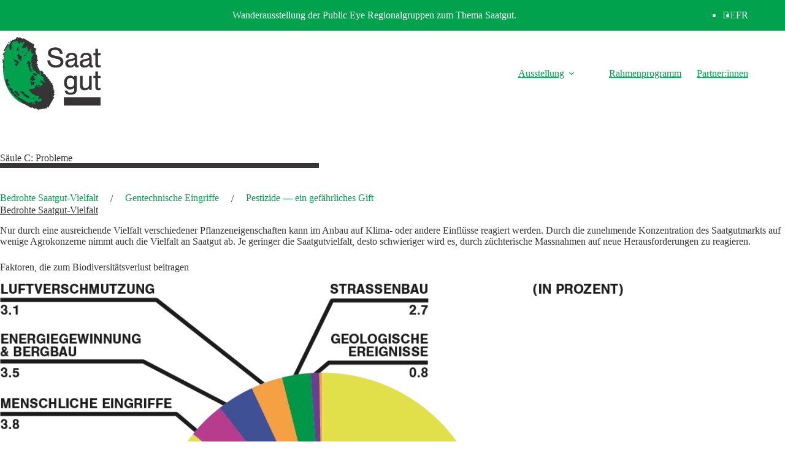

--- FILE ---
content_type: text/html; charset=UTF-8
request_url: https://saatgutausstellung.ch/rundgang/c/
body_size: 27848
content:
<!doctype html>
<html lang="de-CH">
<head>
	
	<meta charset="UTF-8">
	<meta name="viewport" content="width=device-width, initial-scale=1, maximum-scale=5, viewport-fit=cover">
	<link rel="profile" href="https://gmpg.org/xfn/11">

	<script src="https://saatgutausstellung.ch/wp-admin/admin-ajax.php?action=pll_xdata_check&#038;redirect=https%3A%2F%2Fsaatgutausstellung.ch%2Frundgang%2Fc%2F&#038;nonce=0459088dd3" async></script><title>Säule C: Probleme &#x2d; Saatgut&#x2d;Ausstellung</title>
	<style>img:is([sizes="auto" i], [sizes^="auto," i]) { contain-intrinsic-size: 3000px 1500px }</style>
	
<!-- The SEO Framework by Sybre Waaijer -->
<meta name="robots" content="max-snippet:-1,max-image-preview:standard,max-video-preview:-1" />
<link rel="canonical" href="https://saatgutausstellung.ch/rundgang/c/" />
<meta name="description" content="Nur durch eine ausreichende Vielfalt verschiedener Pflanzeneigenschaften kann im Anbau auf Klima&#x2d; oder andere Einfl&uuml;sse reagiert werden." />
<meta name="theme-color" content="#00a24d" />
<meta property="og:type" content="website" />
<meta property="og:locale" content="de_DE" />
<meta property="og:site_name" content="Saatgut-Ausstellung" />
<meta property="og:title" content="Säule C: Probleme" />
<meta property="og:description" content="Nur durch eine ausreichende Vielfalt verschiedener Pflanzeneigenschaften kann im Anbau auf Klima&#x2d; oder andere Einfl&uuml;sse reagiert werden. Durch die zunehmende Konzentration des Saatgutmarkts auf wenige..." />
<meta property="og:url" content="https://saatgutausstellung.ch/rundgang/c/" />
<meta property="og:image" content="https://saatgutausstellung.ch/wp-content/uploads/2021/03/saatgut-C-Faktoren-1024x732.png" />
<meta name="twitter:card" content="summary_large_image" />
<meta name="twitter:title" content="Säule C: Probleme" />
<meta name="twitter:description" content="Nur durch eine ausreichende Vielfalt verschiedener Pflanzeneigenschaften kann im Anbau auf Klima&#x2d; oder andere Einfl&uuml;sse reagiert werden. Durch die zunehmende Konzentration des Saatgutmarkts auf wenige..." />
<meta name="twitter:image" content="https://saatgutausstellung.ch/wp-content/uploads/2021/03/saatgut-C-Faktoren-1024x732.png" />
<script type="application/ld+json">{"@context":"https://schema.org","@graph":[{"@type":"WebSite","@id":"https://saatgutausstellung.ch/#/schema/WebSite","url":"https://saatgutausstellung.ch/","name":"Saatgut&#x2d;Ausstellung","description":"der Public Eye Regionalgruppen","inLanguage":"de-CH","potentialAction":{"@type":"SearchAction","target":{"@type":"EntryPoint","urlTemplate":"https://saatgutausstellung.ch/search/{search_term_string}/"},"query-input":"required name=search_term_string"},"publisher":{"@type":"Organization","@id":"https://saatgutausstellung.ch/#/schema/Organization","name":"Saatgut&#x2d;Ausstellung","url":"https://saatgutausstellung.ch/"}},{"@type":"WebPage","@id":"https://saatgutausstellung.ch/rundgang/c/","url":"https://saatgutausstellung.ch/rundgang/c/","name":"Säule C: Probleme &#x2d; Saatgut&#x2d;Ausstellung","description":"Nur durch eine ausreichende Vielfalt verschiedener Pflanzeneigenschaften kann im Anbau auf Klima&#x2d; oder andere Einfl&uuml;sse reagiert werden.","inLanguage":"de-CH","isPartOf":{"@id":"https://saatgutausstellung.ch/#/schema/WebSite"},"breadcrumb":{"@type":"BreadcrumbList","@id":"https://saatgutausstellung.ch/#/schema/BreadcrumbList","itemListElement":[{"@type":"ListItem","position":1,"item":"https://saatgutausstellung.ch/","name":"Saatgut&#x2d;Ausstellung"},{"@type":"ListItem","position":2,"item":"https://saatgutausstellung.ch/rundgang/","name":"Rundgang"},{"@type":"ListItem","position":3,"name":"Säule C: Probleme"}]},"potentialAction":{"@type":"ReadAction","target":"https://saatgutausstellung.ch/rundgang/c/"}}]}</script>
<!-- / The SEO Framework by Sybre Waaijer | 5.62ms meta | 0.10ms boot -->

<link rel='dns-prefetch' href='//cdn.iubenda.com' />
<link rel='dns-prefetch' href='//use.typekit.net' />
<link rel="alternate" type="application/rss+xml" title="Saatgut-Ausstellung &raquo; Feed" href="https://saatgutausstellung.ch/feed/" />
<link rel="preload" as="image" href="https://saatgutausstellung.ch/wp-content/uploads/2021/03/saatgut-C-Faktoren-1024x732.png.webp">
<link rel='stylesheet' id='wp-block-library-css' href='https://saatgutausstellung.ch/wp-includes/css/dist/block-library/style.min.css?ver=6.8.3' media='all' />
<link rel='stylesheet' id='ugb-style-css-v2-css' href='https://saatgutausstellung.ch/wp-content/plugins/stackable-ultimate-gutenberg-blocks-premium/dist/deprecated/frontend_blocks_deprecated_v2.css?ver=3.19.3' media='all' />
<style id='ugb-style-css-v2-inline-css'>
:root {--stk-block-width-default-detected: 1290px;}
:root {
			--content-width: 1290px;
		}
</style>
<link rel='stylesheet' id='ugb-style-css-premium-v2-css' href='https://saatgutausstellung.ch/wp-content/plugins/stackable-ultimate-gutenberg-blocks-premium/dist/deprecated/frontend_blocks_deprecated_v2__premium_only.css?ver=3.19.3' media='all' />
<style id='global-styles-inline-css'>
:root{--wp--preset--aspect-ratio--square: 1;--wp--preset--aspect-ratio--4-3: 4/3;--wp--preset--aspect-ratio--3-4: 3/4;--wp--preset--aspect-ratio--3-2: 3/2;--wp--preset--aspect-ratio--2-3: 2/3;--wp--preset--aspect-ratio--16-9: 16/9;--wp--preset--aspect-ratio--9-16: 9/16;--wp--preset--color--black: #000000;--wp--preset--color--cyan-bluish-gray: #abb8c3;--wp--preset--color--white: #ffffff;--wp--preset--color--pale-pink: #f78da7;--wp--preset--color--vivid-red: #cf2e2e;--wp--preset--color--luminous-vivid-orange: #ff6900;--wp--preset--color--luminous-vivid-amber: #fcb900;--wp--preset--color--light-green-cyan: #7bdcb5;--wp--preset--color--vivid-green-cyan: #00d084;--wp--preset--color--pale-cyan-blue: #8ed1fc;--wp--preset--color--vivid-cyan-blue: #0693e3;--wp--preset--color--vivid-purple: #9b51e0;--wp--preset--color--palette-color-1: var(--theme-palette-color-1, #00a24d);--wp--preset--color--palette-color-2: var(--theme-palette-color-2, #e79947);--wp--preset--color--palette-color-3: var(--theme-palette-color-3, #653d85);--wp--preset--color--palette-color-4: var(--theme-palette-color-4, #464d8a);--wp--preset--color--palette-color-5: var(--theme-palette-color-5, #ffffff);--wp--preset--gradient--vivid-cyan-blue-to-vivid-purple: linear-gradient(135deg,rgba(6,147,227,1) 0%,rgb(155,81,224) 100%);--wp--preset--gradient--light-green-cyan-to-vivid-green-cyan: linear-gradient(135deg,rgb(122,220,180) 0%,rgb(0,208,130) 100%);--wp--preset--gradient--luminous-vivid-amber-to-luminous-vivid-orange: linear-gradient(135deg,rgba(252,185,0,1) 0%,rgba(255,105,0,1) 100%);--wp--preset--gradient--luminous-vivid-orange-to-vivid-red: linear-gradient(135deg,rgba(255,105,0,1) 0%,rgb(207,46,46) 100%);--wp--preset--gradient--very-light-gray-to-cyan-bluish-gray: linear-gradient(135deg,rgb(238,238,238) 0%,rgb(169,184,195) 100%);--wp--preset--gradient--cool-to-warm-spectrum: linear-gradient(135deg,rgb(74,234,220) 0%,rgb(151,120,209) 20%,rgb(207,42,186) 40%,rgb(238,44,130) 60%,rgb(251,105,98) 80%,rgb(254,248,76) 100%);--wp--preset--gradient--blush-light-purple: linear-gradient(135deg,rgb(255,206,236) 0%,rgb(152,150,240) 100%);--wp--preset--gradient--blush-bordeaux: linear-gradient(135deg,rgb(254,205,165) 0%,rgb(254,45,45) 50%,rgb(107,0,62) 100%);--wp--preset--gradient--luminous-dusk: linear-gradient(135deg,rgb(255,203,112) 0%,rgb(199,81,192) 50%,rgb(65,88,208) 100%);--wp--preset--gradient--pale-ocean: linear-gradient(135deg,rgb(255,245,203) 0%,rgb(182,227,212) 50%,rgb(51,167,181) 100%);--wp--preset--gradient--electric-grass: linear-gradient(135deg,rgb(202,248,128) 0%,rgb(113,206,126) 100%);--wp--preset--gradient--midnight: linear-gradient(135deg,rgb(2,3,129) 0%,rgb(40,116,252) 100%);--wp--preset--gradient--juicy-peach: linear-gradient(to right, #ffecd2 0%, #fcb69f 100%);--wp--preset--gradient--young-passion: linear-gradient(to right, #ff8177 0%, #ff867a 0%, #ff8c7f 21%, #f99185 52%, #cf556c 78%, #b12a5b 100%);--wp--preset--gradient--true-sunset: linear-gradient(to right, #fa709a 0%, #fee140 100%);--wp--preset--gradient--morpheus-den: linear-gradient(to top, #30cfd0 0%, #330867 100%);--wp--preset--gradient--plum-plate: linear-gradient(135deg, #667eea 0%, #764ba2 100%);--wp--preset--gradient--aqua-splash: linear-gradient(15deg, #13547a 0%, #80d0c7 100%);--wp--preset--gradient--love-kiss: linear-gradient(to top, #ff0844 0%, #ffb199 100%);--wp--preset--gradient--new-retrowave: linear-gradient(to top, #3b41c5 0%, #a981bb 49%, #ffc8a9 100%);--wp--preset--gradient--plum-bath: linear-gradient(to top, #cc208e 0%, #6713d2 100%);--wp--preset--gradient--high-flight: linear-gradient(to right, #0acffe 0%, #495aff 100%);--wp--preset--gradient--teen-party: linear-gradient(-225deg, #FF057C 0%, #8D0B93 50%, #321575 100%);--wp--preset--gradient--fabled-sunset: linear-gradient(-225deg, #231557 0%, #44107A 29%, #FF1361 67%, #FFF800 100%);--wp--preset--gradient--arielle-smile: radial-gradient(circle 248px at center, #16d9e3 0%, #30c7ec 47%, #46aef7 100%);--wp--preset--gradient--itmeo-branding: linear-gradient(180deg, #2af598 0%, #009efd 100%);--wp--preset--gradient--deep-blue: linear-gradient(to right, #6a11cb 0%, #2575fc 100%);--wp--preset--gradient--strong-bliss: linear-gradient(to right, #f78ca0 0%, #f9748f 19%, #fd868c 60%, #fe9a8b 100%);--wp--preset--gradient--sweet-period: linear-gradient(to top, #3f51b1 0%, #5a55ae 13%, #7b5fac 25%, #8f6aae 38%, #a86aa4 50%, #cc6b8e 62%, #f18271 75%, #f3a469 87%, #f7c978 100%);--wp--preset--gradient--purple-division: linear-gradient(to top, #7028e4 0%, #e5b2ca 100%);--wp--preset--gradient--cold-evening: linear-gradient(to top, #0c3483 0%, #a2b6df 100%, #6b8cce 100%, #a2b6df 100%);--wp--preset--gradient--mountain-rock: linear-gradient(to right, #868f96 0%, #596164 100%);--wp--preset--gradient--desert-hump: linear-gradient(to top, #c79081 0%, #dfa579 100%);--wp--preset--gradient--ethernal-constance: linear-gradient(to top, #09203f 0%, #537895 100%);--wp--preset--gradient--happy-memories: linear-gradient(-60deg, #ff5858 0%, #f09819 100%);--wp--preset--gradient--grown-early: linear-gradient(to top, #0ba360 0%, #3cba92 100%);--wp--preset--gradient--morning-salad: linear-gradient(-225deg, #B7F8DB 0%, #50A7C2 100%);--wp--preset--gradient--night-call: linear-gradient(-225deg, #AC32E4 0%, #7918F2 48%, #4801FF 100%);--wp--preset--gradient--mind-crawl: linear-gradient(-225deg, #473B7B 0%, #3584A7 51%, #30D2BE 100%);--wp--preset--gradient--angel-care: linear-gradient(-225deg, #FFE29F 0%, #FFA99F 48%, #FF719A 100%);--wp--preset--gradient--juicy-cake: linear-gradient(to top, #e14fad 0%, #f9d423 100%);--wp--preset--gradient--rich-metal: linear-gradient(to right, #d7d2cc 0%, #304352 100%);--wp--preset--gradient--mole-hall: linear-gradient(-20deg, #616161 0%, #9bc5c3 100%);--wp--preset--gradient--cloudy-knoxville: linear-gradient(120deg, #fdfbfb 0%, #ebedee 100%);--wp--preset--gradient--soft-grass: linear-gradient(to top, #c1dfc4 0%, #deecdd 100%);--wp--preset--gradient--saint-petersburg: linear-gradient(135deg, #f5f7fa 0%, #c3cfe2 100%);--wp--preset--gradient--everlasting-sky: linear-gradient(135deg, #fdfcfb 0%, #e2d1c3 100%);--wp--preset--gradient--kind-steel: linear-gradient(-20deg, #e9defa 0%, #fbfcdb 100%);--wp--preset--gradient--over-sun: linear-gradient(60deg, #abecd6 0%, #fbed96 100%);--wp--preset--gradient--premium-white: linear-gradient(to top, #d5d4d0 0%, #d5d4d0 1%, #eeeeec 31%, #efeeec 75%, #e9e9e7 100%);--wp--preset--gradient--clean-mirror: linear-gradient(45deg, #93a5cf 0%, #e4efe9 100%);--wp--preset--gradient--wild-apple: linear-gradient(to top, #d299c2 0%, #fef9d7 100%);--wp--preset--gradient--snow-again: linear-gradient(to top, #e6e9f0 0%, #eef1f5 100%);--wp--preset--gradient--confident-cloud: linear-gradient(to top, #dad4ec 0%, #dad4ec 1%, #f3e7e9 100%);--wp--preset--gradient--glass-water: linear-gradient(to top, #dfe9f3 0%, white 100%);--wp--preset--gradient--perfect-white: linear-gradient(-225deg, #E3FDF5 0%, #FFE6FA 100%);--wp--preset--font-size--small: 13px;--wp--preset--font-size--medium: 20px;--wp--preset--font-size--large: clamp(22px, 1.375rem + ((1vw - 3.2px) * 0.625), 30px);--wp--preset--font-size--x-large: clamp(30px, 1.875rem + ((1vw - 3.2px) * 1.563), 50px);--wp--preset--font-size--xx-large: clamp(45px, 2.813rem + ((1vw - 3.2px) * 2.734), 80px);--wp--preset--font-family--nimbus-sans: Nimbus Sans;--wp--preset--spacing--20: 0.44rem;--wp--preset--spacing--30: 0.67rem;--wp--preset--spacing--40: 1rem;--wp--preset--spacing--50: 1.5rem;--wp--preset--spacing--60: 2.25rem;--wp--preset--spacing--70: 3.38rem;--wp--preset--spacing--80: 5.06rem;--wp--preset--shadow--natural: 6px 6px 9px rgba(0, 0, 0, 0.2);--wp--preset--shadow--deep: 12px 12px 50px rgba(0, 0, 0, 0.4);--wp--preset--shadow--sharp: 6px 6px 0px rgba(0, 0, 0, 0.2);--wp--preset--shadow--outlined: 6px 6px 0px -3px rgba(255, 255, 255, 1), 6px 6px rgba(0, 0, 0, 1);--wp--preset--shadow--crisp: 6px 6px 0px rgba(0, 0, 0, 1);}:root { --wp--style--global--content-size: var(--theme-block-max-width);--wp--style--global--wide-size: var(--theme-block-wide-max-width); }:where(body) { margin: 0; }.wp-site-blocks > .alignleft { float: left; margin-right: 2em; }.wp-site-blocks > .alignright { float: right; margin-left: 2em; }.wp-site-blocks > .aligncenter { justify-content: center; margin-left: auto; margin-right: auto; }:where(.wp-site-blocks) > * { margin-block-start: var(--theme-content-spacing); margin-block-end: 0; }:where(.wp-site-blocks) > :first-child { margin-block-start: 0; }:where(.wp-site-blocks) > :last-child { margin-block-end: 0; }:root { --wp--style--block-gap: var(--theme-content-spacing); }:root :where(.is-layout-flow) > :first-child{margin-block-start: 0;}:root :where(.is-layout-flow) > :last-child{margin-block-end: 0;}:root :where(.is-layout-flow) > *{margin-block-start: var(--theme-content-spacing);margin-block-end: 0;}:root :where(.is-layout-constrained) > :first-child{margin-block-start: 0;}:root :where(.is-layout-constrained) > :last-child{margin-block-end: 0;}:root :where(.is-layout-constrained) > *{margin-block-start: var(--theme-content-spacing);margin-block-end: 0;}:root :where(.is-layout-flex){gap: var(--theme-content-spacing);}:root :where(.is-layout-grid){gap: var(--theme-content-spacing);}.is-layout-flow > .alignleft{float: left;margin-inline-start: 0;margin-inline-end: 2em;}.is-layout-flow > .alignright{float: right;margin-inline-start: 2em;margin-inline-end: 0;}.is-layout-flow > .aligncenter{margin-left: auto !important;margin-right: auto !important;}.is-layout-constrained > .alignleft{float: left;margin-inline-start: 0;margin-inline-end: 2em;}.is-layout-constrained > .alignright{float: right;margin-inline-start: 2em;margin-inline-end: 0;}.is-layout-constrained > .aligncenter{margin-left: auto !important;margin-right: auto !important;}.is-layout-constrained > :where(:not(.alignleft):not(.alignright):not(.alignfull)){max-width: var(--wp--style--global--content-size);margin-left: auto !important;margin-right: auto !important;}.is-layout-constrained > .alignwide{max-width: var(--wp--style--global--wide-size);}body .is-layout-flex{display: flex;}.is-layout-flex{flex-wrap: wrap;align-items: center;}.is-layout-flex > :is(*, div){margin: 0;}body .is-layout-grid{display: grid;}.is-layout-grid > :is(*, div){margin: 0;}body{padding-top: 0px;padding-right: 0px;padding-bottom: 0px;padding-left: 0px;}.has-black-color{color: var(--wp--preset--color--black) !important;}.has-cyan-bluish-gray-color{color: var(--wp--preset--color--cyan-bluish-gray) !important;}.has-white-color{color: var(--wp--preset--color--white) !important;}.has-pale-pink-color{color: var(--wp--preset--color--pale-pink) !important;}.has-vivid-red-color{color: var(--wp--preset--color--vivid-red) !important;}.has-luminous-vivid-orange-color{color: var(--wp--preset--color--luminous-vivid-orange) !important;}.has-luminous-vivid-amber-color{color: var(--wp--preset--color--luminous-vivid-amber) !important;}.has-light-green-cyan-color{color: var(--wp--preset--color--light-green-cyan) !important;}.has-vivid-green-cyan-color{color: var(--wp--preset--color--vivid-green-cyan) !important;}.has-pale-cyan-blue-color{color: var(--wp--preset--color--pale-cyan-blue) !important;}.has-vivid-cyan-blue-color{color: var(--wp--preset--color--vivid-cyan-blue) !important;}.has-vivid-purple-color{color: var(--wp--preset--color--vivid-purple) !important;}.has-palette-color-1-color{color: var(--wp--preset--color--palette-color-1) !important;}.has-palette-color-2-color{color: var(--wp--preset--color--palette-color-2) !important;}.has-palette-color-3-color{color: var(--wp--preset--color--palette-color-3) !important;}.has-palette-color-4-color{color: var(--wp--preset--color--palette-color-4) !important;}.has-palette-color-5-color{color: var(--wp--preset--color--palette-color-5) !important;}.has-black-background-color{background-color: var(--wp--preset--color--black) !important;}.has-cyan-bluish-gray-background-color{background-color: var(--wp--preset--color--cyan-bluish-gray) !important;}.has-white-background-color{background-color: var(--wp--preset--color--white) !important;}.has-pale-pink-background-color{background-color: var(--wp--preset--color--pale-pink) !important;}.has-vivid-red-background-color{background-color: var(--wp--preset--color--vivid-red) !important;}.has-luminous-vivid-orange-background-color{background-color: var(--wp--preset--color--luminous-vivid-orange) !important;}.has-luminous-vivid-amber-background-color{background-color: var(--wp--preset--color--luminous-vivid-amber) !important;}.has-light-green-cyan-background-color{background-color: var(--wp--preset--color--light-green-cyan) !important;}.has-vivid-green-cyan-background-color{background-color: var(--wp--preset--color--vivid-green-cyan) !important;}.has-pale-cyan-blue-background-color{background-color: var(--wp--preset--color--pale-cyan-blue) !important;}.has-vivid-cyan-blue-background-color{background-color: var(--wp--preset--color--vivid-cyan-blue) !important;}.has-vivid-purple-background-color{background-color: var(--wp--preset--color--vivid-purple) !important;}.has-palette-color-1-background-color{background-color: var(--wp--preset--color--palette-color-1) !important;}.has-palette-color-2-background-color{background-color: var(--wp--preset--color--palette-color-2) !important;}.has-palette-color-3-background-color{background-color: var(--wp--preset--color--palette-color-3) !important;}.has-palette-color-4-background-color{background-color: var(--wp--preset--color--palette-color-4) !important;}.has-palette-color-5-background-color{background-color: var(--wp--preset--color--palette-color-5) !important;}.has-black-border-color{border-color: var(--wp--preset--color--black) !important;}.has-cyan-bluish-gray-border-color{border-color: var(--wp--preset--color--cyan-bluish-gray) !important;}.has-white-border-color{border-color: var(--wp--preset--color--white) !important;}.has-pale-pink-border-color{border-color: var(--wp--preset--color--pale-pink) !important;}.has-vivid-red-border-color{border-color: var(--wp--preset--color--vivid-red) !important;}.has-luminous-vivid-orange-border-color{border-color: var(--wp--preset--color--luminous-vivid-orange) !important;}.has-luminous-vivid-amber-border-color{border-color: var(--wp--preset--color--luminous-vivid-amber) !important;}.has-light-green-cyan-border-color{border-color: var(--wp--preset--color--light-green-cyan) !important;}.has-vivid-green-cyan-border-color{border-color: var(--wp--preset--color--vivid-green-cyan) !important;}.has-pale-cyan-blue-border-color{border-color: var(--wp--preset--color--pale-cyan-blue) !important;}.has-vivid-cyan-blue-border-color{border-color: var(--wp--preset--color--vivid-cyan-blue) !important;}.has-vivid-purple-border-color{border-color: var(--wp--preset--color--vivid-purple) !important;}.has-palette-color-1-border-color{border-color: var(--wp--preset--color--palette-color-1) !important;}.has-palette-color-2-border-color{border-color: var(--wp--preset--color--palette-color-2) !important;}.has-palette-color-3-border-color{border-color: var(--wp--preset--color--palette-color-3) !important;}.has-palette-color-4-border-color{border-color: var(--wp--preset--color--palette-color-4) !important;}.has-palette-color-5-border-color{border-color: var(--wp--preset--color--palette-color-5) !important;}.has-vivid-cyan-blue-to-vivid-purple-gradient-background{background: var(--wp--preset--gradient--vivid-cyan-blue-to-vivid-purple) !important;}.has-light-green-cyan-to-vivid-green-cyan-gradient-background{background: var(--wp--preset--gradient--light-green-cyan-to-vivid-green-cyan) !important;}.has-luminous-vivid-amber-to-luminous-vivid-orange-gradient-background{background: var(--wp--preset--gradient--luminous-vivid-amber-to-luminous-vivid-orange) !important;}.has-luminous-vivid-orange-to-vivid-red-gradient-background{background: var(--wp--preset--gradient--luminous-vivid-orange-to-vivid-red) !important;}.has-very-light-gray-to-cyan-bluish-gray-gradient-background{background: var(--wp--preset--gradient--very-light-gray-to-cyan-bluish-gray) !important;}.has-cool-to-warm-spectrum-gradient-background{background: var(--wp--preset--gradient--cool-to-warm-spectrum) !important;}.has-blush-light-purple-gradient-background{background: var(--wp--preset--gradient--blush-light-purple) !important;}.has-blush-bordeaux-gradient-background{background: var(--wp--preset--gradient--blush-bordeaux) !important;}.has-luminous-dusk-gradient-background{background: var(--wp--preset--gradient--luminous-dusk) !important;}.has-pale-ocean-gradient-background{background: var(--wp--preset--gradient--pale-ocean) !important;}.has-electric-grass-gradient-background{background: var(--wp--preset--gradient--electric-grass) !important;}.has-midnight-gradient-background{background: var(--wp--preset--gradient--midnight) !important;}.has-juicy-peach-gradient-background{background: var(--wp--preset--gradient--juicy-peach) !important;}.has-young-passion-gradient-background{background: var(--wp--preset--gradient--young-passion) !important;}.has-true-sunset-gradient-background{background: var(--wp--preset--gradient--true-sunset) !important;}.has-morpheus-den-gradient-background{background: var(--wp--preset--gradient--morpheus-den) !important;}.has-plum-plate-gradient-background{background: var(--wp--preset--gradient--plum-plate) !important;}.has-aqua-splash-gradient-background{background: var(--wp--preset--gradient--aqua-splash) !important;}.has-love-kiss-gradient-background{background: var(--wp--preset--gradient--love-kiss) !important;}.has-new-retrowave-gradient-background{background: var(--wp--preset--gradient--new-retrowave) !important;}.has-plum-bath-gradient-background{background: var(--wp--preset--gradient--plum-bath) !important;}.has-high-flight-gradient-background{background: var(--wp--preset--gradient--high-flight) !important;}.has-teen-party-gradient-background{background: var(--wp--preset--gradient--teen-party) !important;}.has-fabled-sunset-gradient-background{background: var(--wp--preset--gradient--fabled-sunset) !important;}.has-arielle-smile-gradient-background{background: var(--wp--preset--gradient--arielle-smile) !important;}.has-itmeo-branding-gradient-background{background: var(--wp--preset--gradient--itmeo-branding) !important;}.has-deep-blue-gradient-background{background: var(--wp--preset--gradient--deep-blue) !important;}.has-strong-bliss-gradient-background{background: var(--wp--preset--gradient--strong-bliss) !important;}.has-sweet-period-gradient-background{background: var(--wp--preset--gradient--sweet-period) !important;}.has-purple-division-gradient-background{background: var(--wp--preset--gradient--purple-division) !important;}.has-cold-evening-gradient-background{background: var(--wp--preset--gradient--cold-evening) !important;}.has-mountain-rock-gradient-background{background: var(--wp--preset--gradient--mountain-rock) !important;}.has-desert-hump-gradient-background{background: var(--wp--preset--gradient--desert-hump) !important;}.has-ethernal-constance-gradient-background{background: var(--wp--preset--gradient--ethernal-constance) !important;}.has-happy-memories-gradient-background{background: var(--wp--preset--gradient--happy-memories) !important;}.has-grown-early-gradient-background{background: var(--wp--preset--gradient--grown-early) !important;}.has-morning-salad-gradient-background{background: var(--wp--preset--gradient--morning-salad) !important;}.has-night-call-gradient-background{background: var(--wp--preset--gradient--night-call) !important;}.has-mind-crawl-gradient-background{background: var(--wp--preset--gradient--mind-crawl) !important;}.has-angel-care-gradient-background{background: var(--wp--preset--gradient--angel-care) !important;}.has-juicy-cake-gradient-background{background: var(--wp--preset--gradient--juicy-cake) !important;}.has-rich-metal-gradient-background{background: var(--wp--preset--gradient--rich-metal) !important;}.has-mole-hall-gradient-background{background: var(--wp--preset--gradient--mole-hall) !important;}.has-cloudy-knoxville-gradient-background{background: var(--wp--preset--gradient--cloudy-knoxville) !important;}.has-soft-grass-gradient-background{background: var(--wp--preset--gradient--soft-grass) !important;}.has-saint-petersburg-gradient-background{background: var(--wp--preset--gradient--saint-petersburg) !important;}.has-everlasting-sky-gradient-background{background: var(--wp--preset--gradient--everlasting-sky) !important;}.has-kind-steel-gradient-background{background: var(--wp--preset--gradient--kind-steel) !important;}.has-over-sun-gradient-background{background: var(--wp--preset--gradient--over-sun) !important;}.has-premium-white-gradient-background{background: var(--wp--preset--gradient--premium-white) !important;}.has-clean-mirror-gradient-background{background: var(--wp--preset--gradient--clean-mirror) !important;}.has-wild-apple-gradient-background{background: var(--wp--preset--gradient--wild-apple) !important;}.has-snow-again-gradient-background{background: var(--wp--preset--gradient--snow-again) !important;}.has-confident-cloud-gradient-background{background: var(--wp--preset--gradient--confident-cloud) !important;}.has-glass-water-gradient-background{background: var(--wp--preset--gradient--glass-water) !important;}.has-perfect-white-gradient-background{background: var(--wp--preset--gradient--perfect-white) !important;}.has-small-font-size{font-size: var(--wp--preset--font-size--small) !important;}.has-medium-font-size{font-size: var(--wp--preset--font-size--medium) !important;}.has-large-font-size{font-size: var(--wp--preset--font-size--large) !important;}.has-x-large-font-size{font-size: var(--wp--preset--font-size--x-large) !important;}.has-xx-large-font-size{font-size: var(--wp--preset--font-size--xx-large) !important;}.has-nimbus-sans-font-family{font-family: var(--wp--preset--font-family--nimbus-sans) !important;}
:root :where(.wp-block-pullquote){font-size: clamp(0.984em, 0.984rem + ((1vw - 0.2em) * 0.645), 1.5em);line-height: 1.6;}
</style>
<link rel='stylesheet' id='blocksy-typekit-css' href='https://use.typekit.net/wyq8qxj.css?ver=2.1.21' media='all' />
<link rel='stylesheet' id='bodhi-svgs-attachment-css' href='https://saatgutausstellung.ch/wp-content/plugins/svg-support/css/svgs-attachment.css' media='all' />
<link rel='stylesheet' id='saatgut-css' href='https://saatgutausstellung.ch/wp-content/themes/saatgut-ausstellung/css/saatgut.css?ver=2.5' media='all' />
<link rel='stylesheet' id='ct-main-styles-css' href='https://saatgutausstellung.ch/wp-content/themes/blocksy/static/bundle/main.min.css?ver=2.1.21' media='all' />
<link rel='stylesheet' id='ct-page-title-styles-css' href='https://saatgutausstellung.ch/wp-content/themes/blocksy/static/bundle/page-title.min.css?ver=2.1.21' media='all' />
<link rel='stylesheet' id='ct-stackable-styles-css' href='https://saatgutausstellung.ch/wp-content/themes/blocksy/static/bundle/stackable.min.css?ver=2.1.21' media='all' />
<style id='wp-typography-custom-inline-css'>
sub, sup{font-size: 75%;line-height: 100%}sup{vertical-align: 60%}sub{vertical-align: -10%}.amp{font-family: Baskerville, "Goudy Old Style", Palatino, "Book Antiqua", "Warnock Pro", serif;font-size: 1.1em;font-style: italic;font-weight: normal;line-height: 1em}.caps{font-size: 90%}.dquo{margin-left: -0.4em}.quo{margin-left: -0.2em}.pull-single{margin-left: -0.15em}.push-single{margin-right: 0.15em}.pull-double{margin-left: -0.38em}.push-double{margin-right: 0.38em}
</style>
<style id='wp-typography-safari-font-workaround-inline-css'>
body {-webkit-font-feature-settings: "liga";font-feature-settings: "liga";-ms-font-feature-settings: normal;}
</style>
<link rel='stylesheet' id='blocksy-pro-language-switcher-styles-css' href='https://saatgutausstellung.ch/wp-content/plugins/blocksy-companion-pro/framework/premium/static/bundle/language-switcher.min.css?ver=2.1.21' media='all' />
<link rel='stylesheet' id='blocksy-ext-mega-menu-styles-css' href='https://saatgutausstellung.ch/wp-content/plugins/blocksy-companion-pro/framework/premium/extensions/mega-menu/static/bundle/main.min.css?ver=2.1.21' media='all' />

		<!-- Global site tag (gtag.js) - Google Analytics v4 -->
		<script async src="https://www.googletagmanager.com/gtag/js?id=G-FNZN62ZBNQ"></script>
		<script>
		window.dataLayer = window.dataLayer || [];
		function gtag(){dataLayer.push(arguments);}
		gtag('js', new Date());

		gtag('config', 'G-FNZN62ZBNQ');

		</script>
		<!-- End Google Analytics v4 -->

		
<script  type="text/javascript" class=" _iub_cs_skip" id="iubenda-head-inline-scripts-0">
var _iub = _iub || [];
_iub.csConfiguration = {"cookiePolicyInOtherWindow":true,"countryDetection":true,"enableFadp":true,"floatingPreferencesButtonDisplay":"bottom-right","gdprAppliesGlobally":false,"lang":"de","perPurposeConsent":true,"siteId":2196590,"whitelabel":false,"cookiePolicyId":71732694,"cookiePolicyUrl":"https://saatgutausstellung-basel.ch/datenschutz/cookies", "banner":{ "acceptButtonCaptionColor":"white","acceptButtonColor":"#00A24D","acceptButtonDisplay":true,"backgroundColor":"white","closeButtonRejects":true,"customizeButtonCaptionColor":"white","customizeButtonColor":"#bbb","customizeButtonDisplay":true,"explicitWithdrawal":true,"listPurposes":true,"position":"float-bottom-right","rejectButtonCaptionColor":"white","rejectButtonColor":"#3E4F94","rejectButtonDisplay":true,"showPurposesToggles":true,"textColor":"black" }};
</script>
<script  type="text/javascript" charset="UTF-8" async="" class=" _iub_cs_skip" src="//cdn.iubenda.com/cs/iubenda_cs.js?ver=3.12.4" id="iubenda-head-scripts-1-js"></script>
<script id="ugb-block-frontend-js-v2-js-extra">
var stackable = {"restUrl":"https:\/\/saatgutausstellung.ch\/wp-json\/"};
</script>
<script src="https://saatgutausstellung.ch/wp-content/plugins/stackable-ultimate-gutenberg-blocks-premium/dist/deprecated/frontend_blocks_deprecated_v2.js?ver=3.19.3" id="ugb-block-frontend-js-v2-js"></script>
<script src="https://saatgutausstellung.ch/wp-content/plugins/stackable-ultimate-gutenberg-blocks-premium/dist/deprecated/frontend_blocks_deprecated_v2__premium_only.js?ver=3.19.3" id="ugb-block-frontend-js-premium-v2-js"></script>
<script src="https://saatgutausstellung.ch/wp-includes/js/jquery/jquery.min.js?ver=3.7.1" id="jquery-core-js"></script>
<script src="https://saatgutausstellung.ch/wp-includes/js/jquery/jquery-migrate.min.js?ver=3.4.1" id="jquery-migrate-js"></script>
<link rel="https://api.w.org/" href="https://saatgutausstellung.ch/wp-json/" /><link rel="alternate" title="JSON" type="application/json" href="https://saatgutausstellung.ch/wp-json/wp/v2/pages/67" /><link rel="EditURI" type="application/rsd+xml" title="RSD" href="https://saatgutausstellung.ch/xmlrpc.php?rsd" />
<link rel="alternate" title="oEmbed (JSON)" type="application/json+oembed" href="https://saatgutausstellung.ch/wp-json/oembed/1.0/embed?url=https%3A%2F%2Fsaatgutausstellung.ch%2Frundgang%2Fc%2F" />
<link rel="alternate" title="oEmbed (XML)" type="text/xml+oembed" href="https://saatgutausstellung.ch/wp-json/oembed/1.0/embed?url=https%3A%2F%2Fsaatgutausstellung.ch%2Frundgang%2Fc%2F&#038;format=xml" />
<style type='text/css'  class='wpcb2-inline-style'>
#iubenda-cs-banner .iubenda-cs-brand-badge { display: none !important; }
</style><noscript><link rel='stylesheet' href='https://saatgutausstellung.ch/wp-content/themes/blocksy/static/bundle/no-scripts.min.css' type='text/css'></noscript>
<style id="ct-main-styles-inline-css">[data-header*="type-1"] .ct-header [data-id="logo"] .site-logo-container {--logo-max-height:120px;} [data-header*="type-1"] .ct-header [data-id="logo"] .site-title {--theme-font-weight:700;--theme-font-size:25px;--theme-link-initial-color:var(--theme-palette-color-4);} [data-header*="type-1"] .ct-header [data-sticky*="yes"] [data-id="logo"] {--logo-shrink-height:73px;} [data-header*="type-1"] .ct-header [data-id="logo"] {--margin:0-----px 0px -20px 0px !important;} [data-header*="type-1"] .ct-header [data-id="menu"] > ul > li > a {--theme-font-weight:400;--theme-text-transform:none;--theme-text-decoration:underline;--theme-font-size:20px;--theme-line-height:1.3;--theme-link-initial-color:var(--color);} [data-header*="type-1"] .ct-header [data-id="menu"] .sub-menu .ct-menu-link {--theme-link-initial-color:var(--theme-palette-color-5);--theme-link-hover-color:var(--theme-palette-color-5);--theme-font-weight:400;--theme-font-size:18px;} [data-header*="type-1"] .ct-header [data-id="menu"] .sub-menu {--dropdown-background-color:var(--theme-palette-color-1);--dropdown-background-hover-color:var(--theme-palette-color-4);--dropdown-top-offset:-40px;--dropdown-width:300px;--dropdown-divider:2px solid #363434;--theme-box-shadow:0px 3px 15px 2px rgba(169, 169, 169, 0.1);--theme-border-radius:0em;} [data-header*="type-1"] .ct-header [data-sticky*="yes"] [data-id="menu"] .sub-menu {--sticky-state-dropdown-top-offset:0px;} [data-header*="type-1"] .ct-header [data-row*="middle"] {--height:140px;background-color:#ffffff;background-image:none;--theme-border-top:none;--theme-border-bottom:none;--theme-box-shadow:none;} [data-header*="type-1"] .ct-header [data-row*="middle"] > div {--theme-border-top:none;--theme-border-bottom:none;} [data-header*="type-1"] .ct-header [data-sticky*="yes"] [data-row*="middle"] {background-color:#ffffff;background-image:none;--theme-border-top:none;--theme-border-bottom:none;--theme-box-shadow:none;} [data-header*="type-1"] .ct-header [data-sticky*="yes"] [data-row*="middle"] > div {--shrink-height:98px;--theme-border-top:none;--theme-border-bottom:none;} [data-header*="type-1"] {--sticky-shrink:70;--header-height:190px;--header-sticky-height:140px;} [data-header*="type-1"] [data-id="mobile-menu"] {--theme-font-weight:400;--theme-font-size:30px;--theme-link-initial-color:#ffffff;--theme-link-hover-color:var(--theme-palette-color-3);--mobile-menu-divider:none;} [data-header*="type-1"] #offcanvas {background-color:rgba(255,255,255,0);--theme-box-shadow:0px 0px 70px rgba(0, 0, 0, 0.35);--side-panel-width:500px;--panel-content-height:100%;--horizontal-alignment:flex-start;--text-horizontal-alignment:flex-start;} [data-header*="type-1"] #offcanvas .ct-panel-inner {background-color:rgba(18, 21, 25, 0.98);} [data-header*="type-1"] .ct-header [data-id="text"] {--max-width:100%;--theme-font-size:15px;--theme-line-height:1.3;--theme-text-color:var(--theme-palette-color-5);--theme-link-initial-color:var(--theme-palette-color-5);} [data-header*="type-1"] .ct-header [data-row*="top"] {--height:50px;background-color:var(--theme-palette-color-1);background-image:none;--theme-border-top:none;--theme-border-bottom:none;--theme-box-shadow:none;} [data-header*="type-1"] .ct-header [data-row*="top"] > div {--theme-border-top:none;--theme-border-bottom:none;} [data-header*="type-1"] .ct-header [data-sticky*="yes"] [data-row*="top"] {background-color:#f9f9f9;background-image:none;--theme-border-top:none;--theme-border-bottom:none;--theme-box-shadow:none;} [data-header*="type-1"] .ct-header [data-sticky*="yes"] [data-row*="top"] > div {--theme-border-top:none;--theme-border-bottom:none;} [data-header*="type-1"] [data-id="trigger"] {--theme-icon-size:18px;--theme-icon-color:var(--theme-palette-color-5);--theme-icon-hover-color:var(--theme-palette-color-2);--secondColor:var(--theme-palette-color-1);--secondColorHover:var(--theme-palette-color-1);--toggle-button-radius:3px;} [data-header*="type-1"] [data-id="trigger"]:not([data-design="simple"]) {--toggle-button-padding:10px;} [data-header*="type-1"] .ct-header [data-id="language-switcher"] {--items-spacing:20px;--theme-font-weight:400;--theme-text-transform:uppercase;--theme-font-size:1em;} [data-header*="type-1"] .ct-header [data-id="language-switcher"] .ct-language {--theme-link-initial-color:var(--theme-palette-color-5);--theme-link-hover-color:rgba(255, 255, 255, 0.51);} [data-header*="type-1"] .ct-header {background-image:none;} [data-header*="type-1"] [data-sticky*="yes"] {background-image:none;} [data-header*="Sejrub"] .ct-header [data-id="logo"] .site-logo-container {--logo-max-height:120px;} [data-header*="Sejrub"] .ct-header [data-id="logo"] .site-title {--theme-font-weight:700;--theme-font-size:25px;--theme-link-initial-color:var(--theme-palette-color-4);} [data-header*="Sejrub"] .ct-header [data-sticky*="yes"] [data-id="logo"] {--logo-shrink-height:73px;} [data-header*="Sejrub"] .ct-header [data-id="logo"] {--margin:0-----px 0px -20px 0px !important;} [data-header*="Sejrub"] .ct-header [data-id="menu"] > ul > li > a {--theme-font-weight:400;--theme-text-transform:none;--theme-text-decoration:underline;--theme-font-size:20px;--theme-line-height:1.3;--theme-link-initial-color:var(--color);} [data-header*="Sejrub"] .ct-header [data-id="menu"] .sub-menu .ct-menu-link {--theme-link-initial-color:var(--theme-palette-color-5);--theme-link-hover-color:var(--theme-palette-color-5);--theme-font-weight:400;--theme-font-size:18px;} [data-header*="Sejrub"] .ct-header [data-id="menu"] .sub-menu {--dropdown-background-color:var(--theme-palette-color-1);--dropdown-background-hover-color:var(--theme-palette-color-4);--dropdown-top-offset:-40px;--dropdown-width:300px;--dropdown-divider:2px solid #363434;--theme-box-shadow:0px 3px 15px 2px rgba(169, 169, 169, 0.1);--theme-border-radius:0em;} [data-header*="Sejrub"] .ct-header [data-sticky*="yes"] [data-id="menu"] .sub-menu {--sticky-state-dropdown-top-offset:0px;} [data-header*="Sejrub"] .ct-header [data-row*="middle"] {--height:140px;background-color:#ffffff;background-image:none;--theme-border-top:none;--theme-border-bottom:none;--theme-box-shadow:none;} [data-header*="Sejrub"] .ct-header [data-row*="middle"] > div {--theme-border-top:none;--theme-border-bottom:none;} [data-header*="Sejrub"] .ct-header [data-sticky*="yes"] [data-row*="middle"] {background-color:#ffffff;background-image:none;--theme-border-top:none;--theme-border-bottom:none;--theme-box-shadow:none;} [data-header*="Sejrub"] .ct-header [data-sticky*="yes"] [data-row*="middle"] > div {--shrink-height:98px;--theme-border-top:none;--theme-border-bottom:none;} [data-header*="Sejrub"] {--sticky-shrink:70;--header-height:190px;--header-sticky-height:140px;} [data-header*="Sejrub"] [data-id="mobile-menu"] {--theme-font-weight:400;--theme-font-size:30px;--theme-link-initial-color:#ffffff;--theme-link-hover-color:var(--theme-palette-color-3);--mobile-menu-divider:none;} [data-header*="Sejrub"] #offcanvas {background-color:rgba(255,255,255,0);--theme-box-shadow:0px 0px 70px rgba(0, 0, 0, 0.35);--side-panel-width:500px;--panel-content-height:100%;--horizontal-alignment:flex-start;--text-horizontal-alignment:flex-start;} [data-header*="Sejrub"] #offcanvas .ct-panel-inner {background-color:rgba(18, 21, 25, 0.98);} [data-header*="Sejrub"] .ct-header [data-id="text"] {--max-width:100%;--theme-font-size:15px;--theme-line-height:1.3;--theme-text-color:var(--theme-palette-color-5);--theme-link-initial-color:var(--theme-palette-color-5);} [data-header*="Sejrub"] .ct-header [data-row*="top"] {--height:50px;background-color:var(--theme-palette-color-1);background-image:none;--theme-border-top:none;--theme-border-bottom:none;--theme-box-shadow:none;} [data-header*="Sejrub"] .ct-header [data-row*="top"] > div {--theme-border-top:none;--theme-border-bottom:none;} [data-header*="Sejrub"] .ct-header [data-sticky*="yes"] [data-row*="top"] {background-color:#f9f9f9;background-image:none;--theme-border-top:none;--theme-border-bottom:none;--theme-box-shadow:none;} [data-header*="Sejrub"] .ct-header [data-sticky*="yes"] [data-row*="top"] > div {--theme-border-top:none;--theme-border-bottom:none;} [data-header*="Sejrub"] [data-id="trigger"] {--theme-icon-size:18px;--theme-icon-color:var(--theme-palette-color-5);--theme-icon-hover-color:var(--theme-palette-color-2);--secondColor:var(--theme-palette-color-1);--secondColorHover:var(--theme-palette-color-1);--toggle-button-radius:3px;} [data-header*="Sejrub"] [data-id="trigger"]:not([data-design="simple"]) {--toggle-button-padding:10px;} [data-header*="Sejrub"] .ct-header [data-id="language-switcher"] {--items-spacing:20px;--theme-font-weight:400;--theme-text-transform:uppercase;--theme-font-size:1em;} [data-header*="Sejrub"] .ct-header [data-id="language-switcher"] .ct-language {--theme-link-initial-color:var(--theme-palette-color-5);--theme-link-hover-color:rgba(255, 255, 255, 0.51);} [data-header*="Sejrub"] .ct-header {background-image:none;} [data-header*="Sejrub"] [data-sticky*="yes"] {background-image:none;} [data-footer*="type-1"] .ct-footer [data-row*="bottom"] > div {--container-spacing:25px;--theme-border:none;--theme-border-top:none;--theme-border-bottom:none;--grid-template-columns:repeat(3, 1fr);} [data-footer*="type-1"] .ct-footer [data-row*="bottom"] .widget-title {--theme-font-size:16px;} [data-footer*="type-1"] .ct-footer [data-row*="bottom"] .ct-widget > *:not(.widget-title) {--theme-font-size:14px;} [data-footer*="type-1"] .ct-footer [data-row*="bottom"] {--theme-border-top:none;--theme-border-bottom:none;background-color:transparent;} [data-footer*="type-1"] [data-id="copyright"] {--theme-font-weight:400;--theme-font-size:13px;--theme-line-height:1.3;} [data-footer*="type-1"] [data-column="copyright"] {--horizontal-alignment:left;--vertical-alignment:flex-end;} [data-footer*="type-1"] .ct-footer [data-id="menu"] ul {--theme-font-weight:400;--theme-text-transform:none;--theme-font-size:14px;--theme-line-height:1.3;} [data-footer*="type-1"] .ct-footer [data-id="menu"] > ul > li > a {--theme-link-initial-color:var(--theme-text-color);} [data-footer*="type-1"] .ct-footer [data-row*="middle"] > div {--container-spacing:70px;--theme-border:none;--theme-border-top:none;--theme-border-bottom:none;--grid-template-columns:1fr 2fr;} [data-footer*="type-1"] .ct-footer [data-row*="middle"] .widget-title {--theme-font-size:16px;} [data-footer*="type-1"] .ct-footer [data-row*="middle"] {--theme-border-top:5px solid var(--theme-palette-color-1);--theme-border-bottom:none;background-color:transparent;} [data-footer*="type-1"] .ct-footer {background-color:var(--theme-palette-color-5);} [data-footer*="fm3A3x"] .ct-footer [data-row*="bottom"] > div {--container-spacing:25px;--theme-border:none;--theme-border-top:none;--theme-border-bottom:none;--grid-template-columns:repeat(3, 1fr);} [data-footer*="fm3A3x"] .ct-footer [data-row*="bottom"] .widget-title {--theme-font-size:16px;} [data-footer*="fm3A3x"] .ct-footer [data-row*="bottom"] .ct-widget > *:not(.widget-title) {--theme-font-size:14px;} [data-footer*="fm3A3x"] .ct-footer [data-row*="bottom"] {--theme-border-top:none;--theme-border-bottom:none;background-color:transparent;} [data-footer*="fm3A3x"] [data-id="copyright"] {--theme-font-weight:400;--theme-font-size:13px;--theme-line-height:1.3;} [data-footer*="fm3A3x"] [data-column="copyright"] {--horizontal-alignment:left;--vertical-alignment:flex-end;} [data-footer*="fm3A3x"] .ct-footer [data-id="menu"] ul {--theme-font-weight:400;--theme-text-transform:none;--theme-font-size:14px;--theme-line-height:1.3;} [data-footer*="fm3A3x"] .ct-footer [data-id="menu"] > ul > li > a {--theme-link-initial-color:var(--theme-text-color);} [data-footer*="fm3A3x"] .ct-footer [data-row*="middle"] > div {--container-spacing:70px;--theme-border:none;--theme-border-top:none;--theme-border-bottom:none;--grid-template-columns:1fr 2fr;} [data-footer*="fm3A3x"] .ct-footer [data-row*="middle"] .widget-title {--theme-font-size:16px;} [data-footer*="fm3A3x"] .ct-footer [data-row*="middle"] {--theme-border-top:5px solid var(--theme-palette-color-1);--theme-border-bottom:none;background-color:transparent;} [data-footer*="fm3A3x"] .ct-footer {background-color:var(--theme-palette-color-5);}:root {--theme-font-family:nimbus-sans, Sans-Serif;--theme-font-weight:400;--theme-text-transform:none;--theme-text-decoration:none;--theme-font-size:19px;--theme-line-height:1.7;--theme-letter-spacing:0px;--theme-button-font-weight:600;--theme-button-font-size:15px;--has-classic-forms:var(--false);--has-modern-forms:var(--true);--theme-form-field-border-initial-color:var(--theme-border-color);--theme-form-field-border-focus-color:var(--theme-palette-color-1);--theme-form-field-border-width:0 0 1px 0;--form-selection-control-border-width:1px;--theme-form-selection-field-initial-color:var(--theme-border-color);--theme-form-selection-field-active-color:var(--theme-palette-color-1);--theme-palette-color-1:#00a24d;--theme-palette-color-2:#e79947;--theme-palette-color-3:#653d85;--theme-palette-color-4:#464d8a;--theme-palette-color-5:#ffffff;--theme-text-color:#363434;--theme-link-initial-color:var(--theme-palette-color-1);--theme-link-hover-color:var(--theme-palette-color-2);--theme-selection-text-color:var(--theme-palette-color-4);--theme-selection-background-color:#d7da5b;--theme-border-color:var(--theme-palette-color-5);--theme-headings-color:#363434;--theme-content-spacing:1.5em;--theme-button-min-height:40px;--theme-button-shadow:none;--theme-button-transform:none;--theme-button-text-initial-color:#ffffff;--theme-button-text-hover-color:#ffffff;--theme-button-background-initial-color:var(--theme-palette-color-1);--theme-button-background-hover-color:var(--theme-palette-color-2);--theme-button-border:none;--theme-button-border-radius:1em;--theme-button-padding:5px 20px;--theme-normal-container-max-width:1290px;--theme-content-vertical-spacing:60px;--theme-container-edge-spacing:90vw;--theme-narrow-container-max-width:750px;--theme-wide-offset:130px;}h1 {--theme-font-weight:400;--theme-text-transform:uppercase;--theme-text-decoration:none;--theme-font-size:42px;--theme-line-height:1.5;}h2 {--theme-font-weight:400;--theme-font-size:35px;--theme-line-height:1.5;}h3 {--theme-font-weight:700;--theme-text-decoration:underline;--theme-font-size:25px;--theme-line-height:1.5;}h4 {--theme-font-weight:400;--theme-text-decoration:underline;--theme-font-size:20px;--theme-line-height:1.5;}h5 {--theme-font-weight:400;--theme-font-size:20px;--theme-line-height:1.5;}h6 {--theme-font-weight:400;--theme-font-size:16px;--theme-line-height:1.5;}.wp-block-pullquote {--theme-font-family:Georgia;--theme-font-weight:600;--theme-font-size:25px;}pre, code, samp, kbd {--theme-font-family:monospace;--theme-font-weight:400;--theme-font-size:16px;}figcaption {--theme-font-size:14px;}.ct-sidebar .widget-title {--theme-font-size:20px;}.ct-breadcrumbs {--theme-font-weight:600;--theme-text-transform:uppercase;--theme-font-size:12px;}body {background-color:var(--theme-palette-color-5);background-image:none;} [data-prefix="single_blog_post"] .entry-header .page-title {--theme-font-size:30px;} [data-prefix="single_blog_post"] .entry-header .entry-meta {--theme-font-weight:600;--theme-text-transform:uppercase;--theme-font-size:12px;--theme-line-height:1.3;} [data-prefix="categories"] .entry-header .page-title {--theme-font-size:30px;} [data-prefix="categories"] .entry-header .entry-meta {--theme-font-weight:600;--theme-text-transform:uppercase;--theme-font-size:12px;--theme-line-height:1.3;} [data-prefix="search"] .entry-header .page-title {--theme-font-size:30px;} [data-prefix="search"] .entry-header .entry-meta {--theme-font-weight:600;--theme-text-transform:uppercase;--theme-font-size:12px;--theme-line-height:1.3;} [data-prefix="search"] .hero-section[data-type="type-1"] {--alignment:left;} [data-prefix="author"] .entry-header .page-title {--theme-font-size:30px;} [data-prefix="author"] .entry-header .entry-meta {--theme-font-weight:600;--theme-text-transform:uppercase;--theme-font-size:12px;--theme-line-height:1.3;} [data-prefix="author"] .hero-section[data-type="type-2"] {background-color:var(--theme-palette-color-6);background-image:none;--container-padding:50px 0px;} [data-prefix="single_page"] .entry-header .page-title {--theme-text-decoration:none;--theme-font-size:40px;} [data-prefix="single_page"] .entry-header .entry-meta {--theme-font-weight:600;--theme-text-transform:uppercase;--theme-font-size:12px;--theme-line-height:1.3;} [data-prefix="single_page"] .hero-section[data-type="type-1"] {--alignment:left;} [data-prefix="glossar_single"] .entry-header .page-title {--theme-font-size:30px;} [data-prefix="glossar_single"] .entry-header .entry-meta {--theme-font-weight:600;--theme-text-transform:uppercase;--theme-font-size:12px;--theme-line-height:1.3;} [data-prefix="glossar_archive"] .entry-header .page-title {--theme-font-size:30px;} [data-prefix="glossar_archive"] .entry-header .entry-meta {--theme-font-weight:600;--theme-text-transform:uppercase;--theme-font-size:12px;--theme-line-height:1.3;} [data-prefix="blog"] .entry-card .entry-title {--theme-font-size:20px;--theme-line-height:1.3;} [data-prefix="blog"] .entry-card .entry-meta {--theme-font-weight:600;--theme-text-transform:uppercase;--theme-font-size:12px;} [data-prefix="blog"] .entry-card {background-color:var(--theme-palette-color-8);--card-border:1px solid var(--theme-palette-color-1);--theme-border-radius:1em;--theme-image-border-radius:calc(1em - 1px);} [data-prefix="categories"] .entries {--grid-template-columns:repeat(3, minmax(0, 1fr));} [data-prefix="categories"] .entry-card .entry-title {--theme-font-size:20px;--theme-line-height:1.3;} [data-prefix="categories"] .entry-card .entry-meta {--theme-font-weight:600;--theme-text-transform:uppercase;--theme-font-size:12px;} [data-prefix="categories"] .entry-card {background-color:var(--theme-palette-color-8);--theme-box-shadow:0px 12px 18px -6px rgba(34, 56, 101, 0.04);} [data-prefix="author"] .entries {--grid-template-columns:repeat(3, minmax(0, 1fr));} [data-prefix="author"] .entry-card .entry-title {--theme-font-size:20px;--theme-line-height:1.3;} [data-prefix="author"] .entry-card .entry-meta {--theme-font-weight:600;--theme-text-transform:uppercase;--theme-font-size:12px;} [data-prefix="author"] .entry-card {background-color:var(--theme-palette-color-8);--theme-box-shadow:0px 12px 18px -6px rgba(34, 56, 101, 0.04);} [data-prefix="search"] .entry-card .entry-title {--theme-font-size:20px;--theme-line-height:1.3;} [data-prefix="search"] .entry-card .entry-meta {--theme-font-weight:600;--theme-text-transform:uppercase;--theme-font-size:12px;} [data-prefix="search"] [data-cards="simple"] .entry-card {--card-border:1px dashed rgba(224, 229, 235, 0.8);} [data-prefix="search"] [data-archive="default"] .card-content .entry-meta[data-id="IJ7Zc-"] {--card-element-spacing:15px;} [data-prefix="search"] [data-archive="default"] .card-content .ct-media-container {--card-element-spacing:30px;} [data-prefix="glossar_archive"] .entries {--grid-template-columns:repeat(4, minmax(0, 1fr));--grid-columns-gap:20px;} [data-prefix="glossar_archive"] .entry-card .entry-title {--theme-font-size:20px;--theme-line-height:1.3;--theme-heading-color:#363434;} [data-prefix="glossar_archive"] .entry-card .entry-meta {--theme-font-weight:600;--theme-text-transform:uppercase;--theme-font-size:12px;} [data-prefix="glossar_archive"] .entry-card {--card-inner-spacing:15px;background-color:var(--theme-palette-color-5);--card-border:2px solid var(--theme-palette-color-1);}form textarea {--theme-form-field-height:170px;}.ct-sidebar {--theme-link-initial-color:var(--theme-text-color);}.ct-back-to-top {--theme-icon-color:#ffffff;--theme-icon-hover-color:#ffffff;} [data-prefix="glossar_single"] [class*="ct-container"] > article[class*="post"] {--has-boxed:var(--true);--has-wide:var(--false);background-color:var(--has-background, var(--theme-palette-color-5));--theme-boxed-content-border-radius:3px;--theme-boxed-content-spacing:40px;} [data-prefix="single_blog_post"] [class*="ct-container"] > article[class*="post"] {--has-boxed:var(--false);--has-wide:var(--true);} [data-prefix="single_page"] [class*="ct-container"] > article[class*="post"] {--has-boxed:var(--false);--has-wide:var(--true);}.menu-item-59[class*="ct-mega-menu"] .sub-menu {--theme-text-color:#000000 !important;}.menu .menu-item-59[class*="ct-mega-menu"] .sub-menu .ct-menu-link {--theme-link-initial-color:var(--theme-palette-color-1);--theme-link-hover-color:var(--theme-palette-color-2);}.menu-item-59[class*="ct-mega-menu"] > .sub-menu {background-color:var(--theme-palette-color-5);--theme-box-shadow:none !important;}nav > ul > .menu-item-59[class*="ct-mega-menu"] .sub-menu {--dropdown-divider:1px solid #000000 !important;--dropdown-divider-margin:calc(var(--dropdown-items-spacing, 13px) - 3px);}@media (max-width: 999.98px) {[data-header*="type-1"] .ct-header [data-id="logo"] .site-logo-container {--logo-max-height:75px;} [data-header*="type-1"] .ct-header [data-sticky*="yes"] [data-id="logo"] {--logo-shrink-height:45px;} [data-header*="type-1"] .ct-header [data-id="logo"] {--margin:-20px 0-px !important;} [data-header*="type-1"] .ct-header [data-row*="middle"] {--height:120px;} [data-header*="type-1"] .ct-header [data-sticky*="yes"] [data-row*="middle"] > div {--shrink-height:84px;} [data-header*="type-1"] #offcanvas .ct-panel-inner {background-color:var(--theme-palette-color-2);} [data-header*="type-1"] #offcanvas {--side-panel-width:75vw;} [data-header*="type-1"] {--header-height:170px;--header-sticky-height:120px;} [data-header*="Sejrub"] .ct-header [data-id="logo"] .site-logo-container {--logo-max-height:75px;} [data-header*="Sejrub"] .ct-header [data-sticky*="yes"] [data-id="logo"] {--logo-shrink-height:45px;} [data-header*="Sejrub"] .ct-header [data-id="logo"] {--margin:-20px 0-px !important;} [data-header*="Sejrub"] .ct-header [data-row*="middle"] {--height:120px;} [data-header*="Sejrub"] .ct-header [data-sticky*="yes"] [data-row*="middle"] > div {--shrink-height:84px;} [data-header*="Sejrub"] #offcanvas .ct-panel-inner {background-color:var(--theme-palette-color-2);} [data-header*="Sejrub"] #offcanvas {--side-panel-width:75vw;} [data-header*="Sejrub"] {--header-height:170px;--header-sticky-height:120px;} [data-footer*="type-1"] .ct-footer [data-row*="bottom"] > div {--grid-template-columns:initial;} [data-footer*="type-1"] .ct-footer [data-row*="middle"] > div {--container-spacing:50px;--grid-template-columns:initial;} [data-footer*="fm3A3x"] .ct-footer [data-row*="bottom"] > div {--grid-template-columns:initial;} [data-footer*="fm3A3x"] .ct-footer [data-row*="middle"] > div {--container-spacing:50px;--grid-template-columns:initial;}:root {--theme-font-size:17px;}h1 {--theme-font-size:30px;}h2 {--theme-font-size:25px;}h3 {--theme-font-size:22px;} [data-prefix="categories"] .entries {--grid-template-columns:repeat(2, minmax(0, 1fr));} [data-prefix="author"] .entries {--grid-template-columns:repeat(2, minmax(0, 1fr));} [data-prefix="glossar_archive"] .entries {--grid-template-columns:repeat(2, minmax(0, 1fr));--grid-columns-gap:15px;} [data-prefix="glossar_single"] [class*="ct-container"] > article[class*="post"] {--theme-boxed-content-spacing:35px;}}@media (max-width: 689.98px) {[data-header*="type-1"] .ct-header [data-id="logo"] .site-logo-container {--logo-max-height:55px;} [data-header*="type-1"] .ct-header [data-sticky*="yes"] [data-id="logo"] {--logo-shrink-height:33px;} [data-header*="type-1"] .ct-header [data-id="logo"] {--margin:-20-px 0-px -20--px 0-px !important;} [data-header*="type-1"] .ct-header [data-row*="middle"] {--height:70px;} [data-header*="type-1"] .ct-header [data-sticky*="yes"] [data-row*="middle"] > div {--shrink-height:49px;} [data-header*="type-1"] [data-id="mobile-menu"] {--theme-font-size:20px;} [data-header*="type-1"] #offcanvas {--side-panel-width:90vw;} [data-header*="type-1"] .ct-header [data-id="text"] {--theme-font-size:12px;--theme-line-height:1;} [data-header*="type-1"] .ct-header [data-row*="top"] {--height:35px;} [data-header*="type-1"] {--header-height:105px;--header-sticky-height:70px;} [data-header*="Sejrub"] .ct-header [data-id="logo"] .site-logo-container {--logo-max-height:55px;} [data-header*="Sejrub"] .ct-header [data-sticky*="yes"] [data-id="logo"] {--logo-shrink-height:33px;} [data-header*="Sejrub"] .ct-header [data-id="logo"] {--margin:-20-px 0-px -20--px 0-px !important;} [data-header*="Sejrub"] .ct-header [data-row*="middle"] {--height:70px;} [data-header*="Sejrub"] .ct-header [data-sticky*="yes"] [data-row*="middle"] > div {--shrink-height:49px;} [data-header*="Sejrub"] [data-id="mobile-menu"] {--theme-font-size:20px;} [data-header*="Sejrub"] #offcanvas {--side-panel-width:90vw;} [data-header*="Sejrub"] .ct-header [data-id="text"] {--theme-font-size:12px;--theme-line-height:1;} [data-header*="Sejrub"] .ct-header [data-row*="top"] {--height:35px;} [data-header*="Sejrub"] {--header-height:105px;--header-sticky-height:70px;} [data-footer*="type-1"] .ct-footer [data-row*="bottom"] > div {--container-spacing:15px;--grid-template-columns:initial;} [data-footer*="type-1"] .ct-footer [data-row*="middle"] > div {--container-spacing:40px;--grid-template-columns:initial;} [data-footer*="fm3A3x"] .ct-footer [data-row*="bottom"] > div {--container-spacing:15px;--grid-template-columns:initial;} [data-footer*="fm3A3x"] .ct-footer [data-row*="middle"] > div {--container-spacing:40px;--grid-template-columns:initial;}:root {--theme-font-size:16px;--theme-content-vertical-spacing:50px;--theme-container-edge-spacing:88vw;} [data-prefix="blog"] .entry-card .entry-title {--theme-font-size:18px;} [data-prefix="categories"] .entries {--grid-template-columns:repeat(1, minmax(0, 1fr));} [data-prefix="categories"] .entry-card .entry-title {--theme-font-size:18px;} [data-prefix="author"] .entries {--grid-template-columns:repeat(1, minmax(0, 1fr));} [data-prefix="author"] .entry-card .entry-title {--theme-font-size:18px;} [data-prefix="search"] .entry-card .entry-title {--theme-font-size:18px;} [data-prefix="glossar_archive"] .entries {--grid-template-columns:repeat(1, minmax(0, 1fr));--grid-columns-gap:10px;} [data-prefix="glossar_archive"] .entry-card .entry-title {--theme-font-size:18px;} [data-prefix="glossar_single"] [class*="ct-container"] > article[class*="post"] {--theme-boxed-content-spacing:20px;}}</style>
<link rel="icon" href="https://saatgutausstellung.ch/wp-content/uploads/2021/04/saatgut-favicon.svg" sizes="32x32" />
<link rel="icon" href="https://saatgutausstellung.ch/wp-content/uploads/2021/04/saatgut-favicon.svg" sizes="192x192" />
<link rel="apple-touch-icon" href="https://saatgutausstellung.ch/wp-content/uploads/2021/04/saatgut-favicon.svg" />
<meta name="msapplication-TileImage" content="https://saatgutausstellung.ch/wp-content/uploads/2021/04/saatgut-favicon.svg" />
		<style id="wp-custom-css">
			@media screen and (max-width: 768px) {
div.do-not-stack.ugb-columns.ugb-columns.ugb-columns.ugb-columns>.ugb-inner-block>.ugb-block-content>.ugb-columns__item {
	grid-auto-flow: auto-flow !important;
	grid-template-areas: "one  two" "three  four"  "five  six" !important;
	grid-template-columns: 1fr 1fr !important;
	grid-template-rows: auto auto !important;
}
}

#iubenda-cs-banner .iubenda-cs-brand-badge { display: none !important; }		</style>
			</head>


<body class="wp-singular page-template-default page page-id-67 page-child parent-pageid-48 wp-custom-logo wp-embed-responsive wp-theme-blocksy wp-child-theme-saatgut-ausstellung stk--is-blocksy-theme" data-link="type-3" data-prefix="single_page" data-header="type-1:sticky" data-footer="type-1" itemscope="itemscope" itemtype="https://schema.org/WebPage">

<a class="skip-link screen-reader-text" href="#main">Skip to content</a><div class="ct-drawer-canvas" data-location="start"><div id="offcanvas" class="ct-panel ct-header" data-behaviour="right-side" role="dialog" aria-label="Offcanvas modal" inert=""><div class="ct-panel-inner">
		<div class="ct-panel-actions">
			
			<button class="ct-toggle-close" data-type="type-1" aria-label="Close drawer">
				<svg class="ct-icon" width="12" height="12" viewBox="0 0 15 15"><path d="M1 15a1 1 0 01-.71-.29 1 1 0 010-1.41l5.8-5.8-5.8-5.8A1 1 0 011.7.29l5.8 5.8 5.8-5.8a1 1 0 011.41 1.41l-5.8 5.8 5.8 5.8a1 1 0 01-1.41 1.41l-5.8-5.8-5.8 5.8A1 1 0 011 15z"/></svg>
			</button>
		</div>
		<div class="ct-panel-content" data-device="desktop"><div class="ct-panel-content-inner"></div></div><div class="ct-panel-content" data-device="mobile"><div class="ct-panel-content-inner">
<nav
	class="mobile-menu menu-container has-submenu"
	data-id="mobile-menu" data-interaction="click" data-toggle-type="type-1" data-submenu-dots="yes"	aria-label="Minimal Menu">

	<ul id="menu-minimal-menu-1" class=""><li class="menu-item menu-item-type-post_type menu-item-object-page menu-item-has-children menu-item-2301"><span class="ct-sub-menu-parent"><a href="https://saatgutausstellung.ch/saatgut-eine-unterschaetzte-macht/" class="ct-menu-link">Aus­stel­lung</a><button class="ct-toggle-dropdown-mobile" aria-label="Expand dropdown menu" aria-haspopup="true" aria-expanded="false"><svg class="ct-icon toggle-icon-2" width="15" height="15" viewBox="0 0 15 15" aria-hidden="true"><path d="M14.1,6.6H8.4V0.9C8.4,0.4,8,0,7.5,0S6.6,0.4,6.6,0.9v5.7H0.9C0.4,6.6,0,7,0,7.5s0.4,0.9,0.9,0.9h5.7v5.7C6.6,14.6,7,15,7.5,15s0.9-0.4,0.9-0.9V8.4h5.7C14.6,8.4,15,8,15,7.5S14.6,6.6,14.1,6.6z"/></svg></button></span>
<ul class="sub-menu">
	<li class="menu-item menu-item-type-post_type menu-item-object-page menu-item-2314"><a href="https://saatgutausstellung.ch/saatgut-eine-unterschaetzte-macht/" class="ct-menu-link">Saat­gut –&nbsp;eine unter­schätz­te Macht</a></li>
	<li class="menu-item menu-item-type-post_type menu-item-object-page menu-item-2313"><a href="https://saatgutausstellung.ch/saatgut-eine-unterschaetzte-macht/public-eye-swissaid/" class="ct-menu-link">Public Eye &amp; SWIS­SAID</a></li>
	<li class="menu-item menu-item-type-post_type menu-item-object-page menu-item-2312"><a href="https://saatgutausstellung.ch/saatgut-eine-unterschaetzte-macht/geschichte-des-saatguts/" class="ct-menu-link">Geschich­te des Saat­guts</a></li>
	<li class="menu-item menu-item-type-post_type menu-item-object-page menu-item-2311"><a href="https://saatgutausstellung.ch/saatgut-eine-unterschaetzte-macht/vandana-shiva-eine-prominente-stimme-zur-bedeutung-der-agraroekologie/" class="ct-menu-link">Van­da­na Shi­va</a></li>
	<li class="menu-item menu-item-type-post_type menu-item-object-page menu-item-2310"><a href="https://saatgutausstellung.ch/saatgut-eine-unterschaetzte-macht/globale-baeuerlichebewegung-fueragraroekologie/" class="ct-menu-link">Glo­ba­le bäu­er­li­che Bewe­gung für Agrar­öko­lo­gie</a></li>
	<li class="menu-item menu-item-type-post_type menu-item-object-page menu-item-2309"><a href="https://saatgutausstellung.ch/saatgut-eine-unterschaetzte-macht/gefaehrlichemarktkonzentration/" class="ct-menu-link">Gefähr­li­che Markt­kon­zen­tra­ti­on</a></li>
	<li class="menu-item menu-item-type-post_type menu-item-object-page menu-item-2308"><a href="https://saatgutausstellung.ch/saatgut-eine-unterschaetzte-macht/internationale-regeln-unzureichende-umsetzung/" class="ct-menu-link">Inter­na­tio­na­le Regeln – unzu­rei­chen­de Umset­zung</a></li>
	<li class="menu-item menu-item-type-post_type menu-item-object-page menu-item-2307"><a href="https://saatgutausstellung.ch/saatgut-eine-unterschaetzte-macht/sortenschutzgesetze-und-patentrecht-zugunsten-der-saatgutkonzerne/" class="ct-menu-link">Sor­ten­schutz­ge­set­ze und Patent­recht zugun­sten der Saat­gut­kon­zer­ne</a></li>
	<li class="menu-item menu-item-type-post_type menu-item-object-page menu-item-2306"><a href="https://saatgutausstellung.ch/saatgut-eine-unterschaetzte-macht/pflanzenzuechtungund-gentechnologie/" class="ct-menu-link">Aktu­el­le Debat­te um die neue Gen­tech­no­lo­gie</a></li>
	<li class="menu-item menu-item-type-post_type menu-item-object-page menu-item-2305"><a href="https://saatgutausstellung.ch/saatgut-eine-unterschaetzte-macht/pflanzenzuechtung-und-gentechnologie/" class="ct-menu-link">Pflan­zen­züch­tung und Gen­tech­no­lo­gie</a></li>
	<li class="menu-item menu-item-type-post_type menu-item-object-page menu-item-2302"><a href="https://saatgutausstellung.ch/saatgut-eine-unterschaetzte-macht/politische-forderungen/" class="ct-menu-link">Poli­ti­sche For­de­run­gen</a></li>
	<li class="menu-item menu-item-type-post_type menu-item-object-page menu-item-2304"><a href="https://saatgutausstellung.ch/saatgut-eine-unterschaetzte-macht/getreidezuechtung-peter-kunz/" class="ct-menu-link">Getrei­de­züch­tung Peter Kunz</a></li>
	<li class="menu-item menu-item-type-post_type menu-item-object-page menu-item-2303"><a href="https://saatgutausstellung.ch/saatgut-eine-unterschaetzte-macht/zollinger-bio-samenproduktion/" class="ct-menu-link">Zollin­ger Bio Samen­pro­duk­ti­on</a></li>
</ul>
</li>
<li class="menu-item menu-item-type-post_type menu-item-object-page menu-item-1996"><a href="https://saatgutausstellung.ch/rahmenprogramm/" class="ct-menu-link">Rah­men­pro­gramm</a></li>
<li class="menu-item menu-item-type-post_type menu-item-object-page menu-item-1985"><a href="https://saatgutausstellung.ch/partnerinnen/" class="ct-menu-link">Partner:innen</a></li>
</ul></nav>

</div></div></div></div></div>
<div id="main-container">
	<header id="header" class="ct-header" data-id="type-1" itemscope="" itemtype="https://schema.org/WPHeader"><div data-device="desktop"><div data-row="top" data-column-set="3"><div class="ct-container-fluid"><div data-column="start"></div><div data-column="middle"><div data-items=""><div data-id="widget-area-1"><div class="ct-widget widget_block widget_text">
<p class="has-palette-color-5-color has-text-color has-link-color wp-elements-fc6bbcb765dc894e14f4e726591dd2c5">Wanderausstellung der Public Eye Regionalgruppen zum Thema Saatgut.</p>
</div></div></div></div><div data-column="end" data-placements="1"><div data-items="primary">
<div data-id="language-switcher" class="ct-language-switcher" data-type="inline">

	<ul class="ct-language"><li class="current-lang"><a href="https://saatgutausstellung.ch/rundgang/c/" data-label="right" aria-label="Deutsch" lang="de-CH"><span class="ct-label" aria-hidden="true">DE</span></a></li><li><a href="https://expositionsemences.ch/" data-label="right" aria-label="Français" lang="fr-FR"><span class="ct-label" aria-hidden="true">FR</span></a></li></ul>
</div>
</div></div></div></div><div class="ct-sticky-container"><div data-sticky="slide"><div data-row="middle" data-column-set="2"><div class="ct-container-fluid"><div data-column="start" data-placements="1"><div data-items="primary">
<div	class="site-branding"
	data-id="logo"		itemscope="itemscope" itemtype="https://schema.org/Organization">

			<a href="https://saatgutausstellung.ch/" class="site-logo-container" rel="home" itemprop="url" ><img data-lazyloaded="1" src="[data-uri]" width="1" height="1" data-src="https://saatgutausstellung.ch/wp-content/uploads/2021/04/saatgut-bohne.svg" class="default-logo" alt="Saatgut-Ausstellung" decoding="async" /><noscript><img width="1" height="1" src="https://saatgutausstellung.ch/wp-content/uploads/2021/04/saatgut-bohne.svg" class="default-logo" alt="Saatgut-Ausstellung" decoding="async" /></noscript></a>	
	</div>

</div></div><div data-column="end" data-placements="1"><div data-items="primary">
<nav
	id="header-menu-1"
	class="header-menu-1 menu-container"
	data-id="menu" data-interaction="hover"	data-menu="type-1"
	data-dropdown="type-2:solid"		data-responsive="no"	itemscope="" itemtype="https://schema.org/SiteNavigationElement"	aria-label="Minimal Menu">

	<ul id="menu-minimal-menu" class="menu"><li id="menu-item-2301" class="menu-item menu-item-type-post_type menu-item-object-page menu-item-has-children menu-item-2301 animated-submenu-block"><a href="https://saatgutausstellung.ch/saatgut-eine-unterschaetzte-macht/" class="ct-menu-link">Aus­stel­lung<span class="ct-toggle-dropdown-desktop"><svg class="ct-icon" width="8" height="8" viewBox="0 0 15 15" aria-hidden="true"><path d="M2.1,3.2l5.4,5.4l5.4-5.4L15,4.3l-7.5,7.5L0,4.3L2.1,3.2z"/></svg></span></a><button class="ct-toggle-dropdown-desktop-ghost" aria-label="Expand dropdown menu" aria-haspopup="true" aria-expanded="false"></button>
<ul class="sub-menu">
	<li id="menu-item-2314" class="menu-item menu-item-type-post_type menu-item-object-page menu-item-2314"><a href="https://saatgutausstellung.ch/saatgut-eine-unterschaetzte-macht/" class="ct-menu-link">Saat­gut –&nbsp;eine unter­schätz­te Macht</a></li>
	<li id="menu-item-2313" class="menu-item menu-item-type-post_type menu-item-object-page menu-item-2313"><a href="https://saatgutausstellung.ch/saatgut-eine-unterschaetzte-macht/public-eye-swissaid/" class="ct-menu-link">Public Eye &amp; SWIS­SAID</a></li>
	<li id="menu-item-2312" class="menu-item menu-item-type-post_type menu-item-object-page menu-item-2312"><a href="https://saatgutausstellung.ch/saatgut-eine-unterschaetzte-macht/geschichte-des-saatguts/" class="ct-menu-link">Geschich­te des Saat­guts</a></li>
	<li id="menu-item-2311" class="menu-item menu-item-type-post_type menu-item-object-page menu-item-2311"><a href="https://saatgutausstellung.ch/saatgut-eine-unterschaetzte-macht/vandana-shiva-eine-prominente-stimme-zur-bedeutung-der-agraroekologie/" class="ct-menu-link">Van­da­na Shi­va</a></li>
	<li id="menu-item-2310" class="menu-item menu-item-type-post_type menu-item-object-page menu-item-2310"><a href="https://saatgutausstellung.ch/saatgut-eine-unterschaetzte-macht/globale-baeuerlichebewegung-fueragraroekologie/" class="ct-menu-link">Glo­ba­le bäu­er­li­che Bewe­gung für Agrar­öko­lo­gie</a></li>
	<li id="menu-item-2309" class="menu-item menu-item-type-post_type menu-item-object-page menu-item-2309"><a href="https://saatgutausstellung.ch/saatgut-eine-unterschaetzte-macht/gefaehrlichemarktkonzentration/" class="ct-menu-link">Gefähr­li­che Markt­kon­zen­tra­ti­on</a></li>
	<li id="menu-item-2308" class="menu-item menu-item-type-post_type menu-item-object-page menu-item-2308"><a href="https://saatgutausstellung.ch/saatgut-eine-unterschaetzte-macht/internationale-regeln-unzureichende-umsetzung/" class="ct-menu-link">Inter­na­tio­na­le Regeln – unzu­rei­chen­de Umset­zung</a></li>
	<li id="menu-item-2307" class="menu-item menu-item-type-post_type menu-item-object-page menu-item-2307"><a href="https://saatgutausstellung.ch/saatgut-eine-unterschaetzte-macht/sortenschutzgesetze-und-patentrecht-zugunsten-der-saatgutkonzerne/" class="ct-menu-link">Sor­ten­schutz­ge­set­ze und Patent­recht zugun­sten der Saat­gut­kon­zer­ne</a></li>
	<li id="menu-item-2306" class="menu-item menu-item-type-post_type menu-item-object-page menu-item-2306"><a href="https://saatgutausstellung.ch/saatgut-eine-unterschaetzte-macht/pflanzenzuechtungund-gentechnologie/" class="ct-menu-link">Aktu­el­le Debat­te um die neue Gen­tech­no­lo­gie</a></li>
	<li id="menu-item-2305" class="menu-item menu-item-type-post_type menu-item-object-page menu-item-2305"><a href="https://saatgutausstellung.ch/saatgut-eine-unterschaetzte-macht/pflanzenzuechtung-und-gentechnologie/" class="ct-menu-link">Pflan­zen­züch­tung und Gen­tech­no­lo­gie</a></li>
	<li id="menu-item-2302" class="menu-item menu-item-type-post_type menu-item-object-page menu-item-2302"><a href="https://saatgutausstellung.ch/saatgut-eine-unterschaetzte-macht/politische-forderungen/" class="ct-menu-link">Poli­ti­sche For­de­run­gen</a></li>
	<li id="menu-item-2304" class="menu-item menu-item-type-post_type menu-item-object-page menu-item-2304"><a href="https://saatgutausstellung.ch/saatgut-eine-unterschaetzte-macht/getreidezuechtung-peter-kunz/" class="ct-menu-link">Getrei­de­züch­tung Peter Kunz</a></li>
	<li id="menu-item-2303" class="menu-item menu-item-type-post_type menu-item-object-page menu-item-2303"><a href="https://saatgutausstellung.ch/saatgut-eine-unterschaetzte-macht/zollinger-bio-samenproduktion/" class="ct-menu-link">Zollin­ger Bio Samen­pro­duk­ti­on</a></li>
</ul>
</li>
<li id="menu-item-1996" class="menu-item menu-item-type-post_type menu-item-object-page menu-item-1996"><a href="https://saatgutausstellung.ch/rahmenprogramm/" class="ct-menu-link">Rah­men­pro­gramm</a></li>
<li id="menu-item-1985" class="menu-item menu-item-type-post_type menu-item-object-page menu-item-1985"><a href="https://saatgutausstellung.ch/partnerinnen/" class="ct-menu-link">Partner:innen</a></li>
</ul></nav>

</div></div></div></div></div></div></div><div data-device="mobile"><div data-row="top" data-column-set="2"><div class="ct-container-fluid"><div data-column="start" data-placements="1"><div data-items="primary">
<div
	class="ct-header-text "
	data-id="text">
	<div class="entry-content is-layout-flow">
		<p>Wanderausstellung der Public Eye Regionalgruppen zum Thema Saatgut.</p>	</div>
</div>
</div></div><div data-column="end" data-placements="1"><div data-items="primary">
<div data-id="language-switcher" class="ct-language-switcher" data-type="inline">

	<ul class="ct-language"><li class="current-lang"><a href="https://saatgutausstellung.ch/rundgang/c/" data-label="right" aria-label="Deutsch" lang="de-CH"><span class="ct-label" aria-hidden="true">DE</span></a></li><li><a href="https://expositionsemences.ch/" data-label="right" aria-label="Français" lang="fr-FR"><span class="ct-label" aria-hidden="true">FR</span></a></li></ul>
</div>
</div></div></div></div><div class="ct-sticky-container"><div data-sticky="slide"><div data-row="middle" data-column-set="2"><div class="ct-container-fluid"><div data-column="start" data-placements="1"><div data-items="primary">
<div	class="site-branding"
	data-id="logo"		>

			<a href="https://saatgutausstellung.ch/" class="site-logo-container" rel="home" itemprop="url" ><img data-lazyloaded="1" src="[data-uri]" width="1" height="1" data-src="https://saatgutausstellung.ch/wp-content/uploads/2021/04/saatgut-bohne.svg" class="default-logo" alt="Saatgut-Ausstellung" decoding="async" /><noscript><img width="1" height="1" src="https://saatgutausstellung.ch/wp-content/uploads/2021/04/saatgut-bohne.svg" class="default-logo" alt="Saatgut-Ausstellung" decoding="async" /></noscript></a>	
	</div>

</div></div><div data-column="end" data-placements="1"><div data-items="primary">
<button
	class="ct-header-trigger ct-toggle "
	data-toggle-panel="#offcanvas"
	aria-controls="offcanvas"
	data-design="solid"
	data-label="left"
	aria-label="Menu"
	data-id="trigger">

	<span class="ct-label ct-hidden-sm ct-hidden-md ct-hidden-lg" aria-hidden="true">Menu</span>

	<svg class="ct-icon" width="18" height="14" viewBox="0 0 18 14" data-type="type-1" aria-hidden="true">
		<rect y="0.00" width="18" height="1.7" rx="1"/>
		<rect y="6.15" width="18" height="1.7" rx="1"/>
		<rect y="12.3" width="18" height="1.7" rx="1"/>
	</svg></button>
</div></div></div></div></div></div></div></header>
	<main id="main" class="site-main hfeed">

		
	<div
		class="ct-container-full"
				data-content="normal"		data-vertical-spacing="top:bottom">

		
		
	<article
		id="post-67"
		class="post-67 page type-page status-publish hentry">

		
<div class="hero-section is-width-constrained" data-type="type-1">
			<header class="entry-header">
			<h1 class="page-title" itemprop="headline">Säu­le C: Pro­ble­me</h1>		</header>
	</div>
		
		
		<div class="entry-content is-layout-constrained">
			<div class="entry-header"><div id="index" class="ct-breadcrumbs" itemtype="http://schema.org/BreadcrumbList"><span class itemprop="itemListElement"><a class="btn" href="#bedrohte-saatgut-vielfalt">
Bedroh­te Saat­gut-Viel­falt
</a></span><span class itemprop="itemListElement"><a class="btn" href="#gentechnische-eingriffe">
Gen­tech­ni­sche Ein­grif­fe
</a></span><span class itemprop="itemListElement"><a class="btn" href="#pestizide-ein-gefaehrliches-gift">
Pesti­zi­de — ein gefähr­li­ches Gift 
</a></span></div></div><div class="term-header"><a id="bedrohte-saatgut-vielfalt" class="anchor"></a>
<h2 class="wp-block-heading">Bedroh­te Saat­gut-Viel­falt</h2>
</div>


<p>Nur durch eine aus­rei­chen­de Viel­falt ver­schie­de­ner Pflan­zen­ei­gen­schaf­ten kann im Anbau auf Kli­ma- oder ande­re Ein­flüs­se reagiert wer­den. Durch die zuneh­men­de Kon­zen­tra­ti­on des Saat­gut­markts auf weni­ge Agro­kon­zer­ne nimmt auch die Viel­falt an Saat­gut ab. Je gerin­ger die Saat­gut­viel­falt, desto schwie­ri­ger wird es, durch züch­te­ri­sche Mass­nah­men auf neue Her­aus­for­de­run­gen zu reagie­ren.</p>


<div class="term-header"><a id="faktoren-die-zum-biodiversitaetsverlust-beitragen" class="anchor"></a>
<h3 class="wp-block-heading">Fak­to­ren, die zum Bio­di­ver­si­täts­ver­lust bei­tra­gen</h3>
</div>


<figure class="wp-block-image size-large"><img fetchpriority="high" decoding="sync" width="1024" height="732" src="https://saatgutausstellung.ch/wp-content/uploads/2021/03/saatgut-C-Faktoren-1024x732.png.webp" class="wp-image-757" srcset="https://saatgutausstellung.ch/wp-content/uploads/2021/03/saatgut-C-Faktoren-1024x732.png.webp 1024w, https://saatgutausstellung.ch/wp-content/uploads/2021/03/saatgut-C-Faktoren-300x215.png.webp 300w, https://saatgutausstellung.ch/wp-content/uploads/2021/03/saatgut-C-Faktoren-150x107.png.webp 150w, https://saatgutausstellung.ch/wp-content/uploads/2021/03/saatgut-C-Faktoren-768x549.png.webp 768w, https://saatgutausstellung.ch/wp-content/uploads/2021/03/saatgut-C-Faktoren.png.webp 1081w" sizes="(max-width: 1024px) 100vw, 1024px"></figure>



<div class="wp-block-columns is-layout-flex wp-container-core-columns-is-layout-28f84493 wp-block-columns-is-layout-flex">
<div class="wp-block-column is-layout-flow wp-block-column-is-layout-flow"><div class="term-header"><a id="bedeutung-der-biodiversitaet" class="anchor"></a>
<h3 class="wp-block-heading">Bedeu­tung der Bio­di­ver­si­tät</h3>
</div>


<p>Für unse­re Ernäh­rung und Umwelt ist die Bio­di­ver­si­tät zen­tral. Sie wirkt sich auf die Boden­frucht­bar­keit und die Grund­was­ser­rei­ni­gung aus.</p>



<p>Wird das System durch äus­se­re Ein­flüs­se gestört, ist die Wahr­schein­lich­keit, dass sich das System davon erholt, umso höher, je viel­fäl­ti­ger es ist. Ein viel­fäl­ti­ger Lebens­raum ist auch pro­duk­ti­ver. Das posi­ti­ve Zusam­men­spiel (Sym­bio­se) ver­schie­de­ner Arten führt zu einer höhe­ren Pro­duk­ti­vi­tät des Indi­vi­du­ums.</p>



<p>Die Bio­di­ver­si­tät ist welt­weit erheb­lich bedroht. Rund 50 Pro­zent der Arten aller Spe­zi­es sind gefähr­det und rund eine Mil­li­on Pflan­zen- und Tier­ar­ten sind vom Aus­ster­ben bedroht.  </p>
</div>



<div class="wp-block-column is-layout-flow wp-block-column-is-layout-flow"><div class="term-header"><a id="diversitaet-der-kulturpflanzen" class="anchor"></a>
<h3 class="wp-block-heading">Diver­si­tät der Kul­tur­pflan­zen</h3>
</div>


<p>Wird eine Pflan­zen­sor­te mit beson­de­ren Eigen­schaf­ten (z.B. Tole­ranz gegen Trocken­heit) nicht mehr ange­baut und ver­mehrt, gehen die­se Eigen­schaf­ten mit der Sor­te ver­lo­ren.</p>



<p>Kom­bi­niert man im Anbau ver­schie­de­ne Pflan­zen­sor­ten oder Pflan­zen­ar­ten, kann die Resi­stenz gegen Schäd­lings- oder Krank­heits­be­fall deut­lich erhöht wer­den. Der Ein­satz von Che­mi­ka­li­en wie Pesti­zi­den ist dann hin­fäl­lig.</p>


<div id="handout-block_606f7a441c508" class="handout align-right">
	
		    	
	    	<a href="https://saatgutausstellung.ch/wp-content/uploads/2021/04/3_Bedeutung-der-Biodiversität.pdf" target="_blank"><span class="pdf"><svg aria-hidden="true" focusable="false" data-prefix="fal" data-icon="file-pdf" role="img" viewBox="0 0 384 512" class="svg-inline--fa fa-file-pdf fa-w-12 fa-2x"><path fill="currentColor" d="M369.9 97.9L286 14C277 5 264.8-.1 252.1-.1H48C21.5 0 0 21.5 0 48v416c0 26.5 21.5 48 48 48h288c26.5 0 48-21.5 48-48V131.9c0-12.7-5.1-25-14.1-34zm-22.6 22.7c2.1 2.1 3.5 4.6 4.2 7.4H256V32.5c2.8.7 5.3 2.1 7.4 4.2l83.9 83.9zM336 480H48c-8.8 0-16-7.2-16-16V48c0-8.8 7.2-16 16-16h176v104c0 13.3 10.7 24 24 24h104v304c0 8.8-7.2 16-16 16zm-22-171.2c-13.5-13.3-55-9.2-73.7-6.7-21.2-12.8-35.2-30.4-45.1-56.6 4.3-18 12-47.2 6.4-64.9-4.4-28.1-39.7-24.7-44.6-6.8-5 18.3-.3 44.4 8.4 77.8-11.9 28.4-29.7 66.9-42.1 88.6-20.8 10.7-54.1 29.3-58.8 52.4-3.5 16.8 22.9 39.4 53.1 6.4 9.1-9.9 19.3-24.8 31.3-45.5 26.7-8.8 56.1-19.8 82-24 21.9 12 47.6 19.9 64.6 19.9 27.7.1 28.9-30.2 18.5-40.6zm-229.2 89c5.9-15.9 28.6-34.4 35.5-40.8-22.1 35.3-35.5 41.5-35.5 40.8zM180 175.5c8.7 0 7.8 37.5 2.1 47.6-5.2-16.3-5-47.6-2.1-47.6zm-28.4 159.3c11.3-19.8 21-43.2 28.8-63.7 9.7 17.7 22.1 31.7 35.1 41.5-24.3 4.7-45.4 15.1-63.9 22.2zm153.4-5.9s-5.8 7-43.5-9.1c41-3 47.7 6.4 43.5 9.1z" class /></svg></span>Wei­te­re Infor­ma­tio­nen im Hand­out <strong>«Bedeu­tung der Biodiversität»</strong></a>
				
	</div>


<p>75 Pro­zent der gene­ti­schen Diver­si­tät unse­rer Kul­tur­pflan­zen ging bereits ver­lo­ren. Auch in der Schweiz ist die Bio­di­ver­si­tät stark gefähr­det. Die Hälf­te aller ein­hei­mi­schen Arten sind ver­schwun­den oder poten­zi­ell bedroht. In der Schweiz wer­den heu­te rund 18’700 Sor­ten von 245 ver­schie­de­nen Kul­tur­pflan­zen­ar­ten erhal­ten. Nur ein Bruch­teil davon lan­det auf unse­rem Tel­ler. Ange­bo­ten wer­den meist nur weni­ge, leicht anbau­ba­re und ver­markt­ba­re Sor­ten. </p>
</div>
</div>


<div id="info-block_606c6dcecf26a" class="infos">
	<input type="checkbox" id="check_info-block_606c6dcecf26a" class="toggle">
	<label for="check_info-block_606c6dcecf26a">Wei­ter­füh­ren­de Links</label>
	<ul>
<li><a href="https://scnat.ch/de/publications/uuid/i/5505ae30-b2b3-56c9-abbd-21d2d0dd22d9-Vielfalt_ist_die_Quelle_des_Lebens">SNAT 2020: Aka­de­mie der Natur­wis­sen­schaf­ten Schweiz</a></li>
<li><a href="http://www.fao.org/state-of-biodiversity-for-food-agriculture/en/">FAO 2019; Bio­di­ver­si­ty for food and agri­cul­tu­re</a></li>
<li><a href="https://www.bafu.admin.ch/bafu/de/home/themen/biodiversitaet/inkuerze.html">BAFU 2018; Bio­di­ver­si­tät: Das Wich­tig­ste in Kür­ze</a></li>
<li><a href="https://www.bafu.admin.ch/bafu/de/home/dokumentation/umweltbericht/umweltbericht-2018.html">BAFU 2018; Umwelt­be­richt</a></li>
<li><a href="https://www.bafu.admin.ch/bafu/de/home/themen/biodiversitaet/fachinformationen/zustand-der-biodiversitaet-in-der-schweiz/zustand-der-genetischen-vielfalt-in-der-schweiz.html">BAFU 2018; Zustand zur gene­ti­schen Viel­falt in der Schweiz</a></li>
<li><a href="http://www.globalissues.org/article/171/loss-of-biodiversity-and-extinctions">Anup Shah 2014; Glo­bal Issues: Loss of Bio­di­ver­si­ty and Extinc­tions</a></li>
<li><a href="http://biodiversitaet2010.ch/wissen/definition/index.html">Forum Bio­di­ver­si­tät Schweiz 2011; Bio­di­ver­si­tät ist Leben; Defi­ni­ti­on</a></li>
</ul>
	
	</div>

<div class="term-header"><a id="gentechnische-eingriffe" class="anchor"></a>
<h2 class="wp-block-heading">Gen­tech­ni­sche Ein­grif­fe</h2>
</div>


<p>Wir spre­chen von einem gen­tech­nisch ver­än­der­ten Orga­nis­mus (GVO), wenn das Erb­gut (DNA) des Orga­nis­mus im Labor mit­tels mole­ku­lar­bio­lo­gi­scher Pro­zes­se ver­än­dert wur­de. Bei­spiels­wei­se wur­den Soja­pflan­zen gen­tech­nisch so ver­än­dert, dass sie gegen aus­ge­brach­te Pesti­zi­de resi­stent sind. Mais­pflan­zen wur­den Fremd­ge­ne ein­ge­fügt, die dafür sor­gen sol­len, dass die Pflan­zen sel­ber ein Gift gegen bestimm­te Schäd­lin­ge pro­du­zie­ren.</p>



<div class="wp-block-columns is-layout-flex wp-container-core-columns-is-layout-28f84493 wp-block-columns-is-layout-flex">
<div class="wp-block-column is-layout-flow wp-block-column-is-layout-flow"><div class="term-header"><a id="marktsituation-von-gvo-stand-2019" class="anchor"></a>
<h3 class="wp-block-heading">Markt­si­tua­ti­on von GVO (Stand 2019)</h3>
</div>


<p>Welt­weit wer­den auf rund 12 Pro­zent der glo­bal genutz­ten Land­wirt­schafts­flä­che gen­tech­nisch ver­än­der­te Pflan­zen ein­ge­setzt. Die Ten­denz ist leicht rück­läu­fig. Der Anbau gen­tech­nisch ver­än­der­ter Pflan­zen kon­zen­triert sich auf fünf Län­der (USA, Bra­si­li­en, Argen­ti­ni­en, Kana­da und Indi­en), die zusam­men rund 91 Pro­zent des glo­ba­len GVO-Anbaus abdecken.&nbsp;</p>



<p>Haupt­säch­lich ange­baut wer­den GV-Soja, Mais, Baum­wol­le und Raps. Der Markt­an­teil von GVOs liegt bei Soja bei knapp 80 Pro­zent, bei Mais etwas mehr als 30 Pro­zent, bei der Baum­wol­le bei über 80 Pro­zent und bei Raps bei ca. 30 Pro­zent. </p>



<p>In 17 euro­päi­schen Län­dern ist der Anbau gen­tech­nisch ver­än­der­ter Pflan­zen ver­bo­ten. In der Schweiz unter­liegt der kom­mer­zi­el­le GVO-Anbau einem Mora­to­ri­um, das den Anbau prak­tisch ver­bie­tet. Frei­set­zun­gen von GVO zu For­schungs­zwecken sind aber wei­ter erlaubt. Schwei­zer GVO-Impor­te im Lebens- und Fut­ter­mit­tel­be­reich sind mit einer ent­spre­chen­den Kenn­zeich­nung theo­re­tisch mög­lich, fak­tisch aller­dings heu­te inexi­stent.</p>
</div>



<div class="wp-block-column is-layout-flow wp-block-column-is-layout-flow">
<figure class="wp-block-image alignleft size-large"><img data-lazyloaded="1" src="[data-uri]" decoding="async" width="815" height="1024" data-src="https://saatgutausstellung.ch/wp-content/uploads/2021/03/saatgut-C-GVO-Markt-815x1024.png.webp" alt class="wp-image-759" data-srcset="https://saatgutausstellung.ch/wp-content/uploads/2021/03/saatgut-C-GVO-Markt-815x1024.png.webp 815w, https://saatgutausstellung.ch/wp-content/uploads/2021/03/saatgut-C-GVO-Markt-239x300.png.webp 239w, https://saatgutausstellung.ch/wp-content/uploads/2021/03/saatgut-C-GVO-Markt-119x150.png.webp 119w, https://saatgutausstellung.ch/wp-content/uploads/2021/03/saatgut-C-GVO-Markt-768x965.png.webp 768w, https://saatgutausstellung.ch/wp-content/uploads/2021/03/saatgut-C-GVO-Markt.png.webp 1124w" data-sizes="(max-width: 815px) 100vw, 815px"><noscript><img decoding="async" width="815" height="1024" src="https://saatgutausstellung.ch/wp-content/uploads/2021/03/saatgut-C-GVO-Markt-815x1024.png.webp" alt class="wp-image-759" srcset="https://saatgutausstellung.ch/wp-content/uploads/2021/03/saatgut-C-GVO-Markt-815x1024.png.webp 815w, https://saatgutausstellung.ch/wp-content/uploads/2021/03/saatgut-C-GVO-Markt-239x300.png.webp 239w, https://saatgutausstellung.ch/wp-content/uploads/2021/03/saatgut-C-GVO-Markt-119x150.png.webp 119w, https://saatgutausstellung.ch/wp-content/uploads/2021/03/saatgut-C-GVO-Markt-768x965.png.webp 768w, https://saatgutausstellung.ch/wp-content/uploads/2021/03/saatgut-C-GVO-Markt.png.webp 1124w" sizes="(max-width: 815px) 100vw, 815px"></noscript></figure>
</div>
</div>



<div class="wp-block-columns is-layout-flex wp-container-core-columns-is-layout-28f84493 wp-block-columns-is-layout-flex">
<div class="wp-block-column is-layout-flow wp-block-column-is-layout-flow"><div class="term-header"><a id="risiken" class="anchor"></a>
<h3 class="wp-block-heading">Risi­ken</h3>
</div>


<ul class="wp-block-list"><li>Mög­li­che Aus­wir­kun­gen auf Mensch und Umwelt sind nicht bere­chen­bar</li><li>Wech­sel­wir­kun­gen im Ziel­or­ga­nis­mus sind unbe­kannt</li><li>Ver­schär­fung der Mono­kul­tur-Pro­ble­ma­tik (u.a. hoher Pesti­zid­ver­brauch)</li><li>Resi­stenz­bil­dun­gen bei Unkräu­tern und Schäd­lin­gen füh­ren zu erhöh­tem Pesti­zid­ein­satz</li><li>Über­tra­gung der Fremd­ge­ne auf Wild­pflan­zen und angren­zen­de Kul­tu­ren</li><li>Ver­un­rei­ni­gun­gen im Waren­fluss</li></ul>
</div>



<div class="wp-block-column is-layout-flow wp-block-column-is-layout-flow"><div class="term-header"><a id="neue-gentechnik" class="anchor"></a>
<h3 class="wp-block-heading">«Neue» Gen­tech­nik</h3>
</div>

<div id="handout-block_606f7a761c509" class="handout align-right">
	
		    	
	    	<a href="https://saatgutausstellung.ch/wp-content/uploads/2021/04/3_Gentechnik.pdf" target="_blank"><span class="pdf"><svg aria-hidden="true" focusable="false" data-prefix="fal" data-icon="file-pdf" role="img" viewBox="0 0 384 512" class="svg-inline--fa fa-file-pdf fa-w-12 fa-2x"><path fill="currentColor" d="M369.9 97.9L286 14C277 5 264.8-.1 252.1-.1H48C21.5 0 0 21.5 0 48v416c0 26.5 21.5 48 48 48h288c26.5 0 48-21.5 48-48V131.9c0-12.7-5.1-25-14.1-34zm-22.6 22.7c2.1 2.1 3.5 4.6 4.2 7.4H256V32.5c2.8.7 5.3 2.1 7.4 4.2l83.9 83.9zM336 480H48c-8.8 0-16-7.2-16-16V48c0-8.8 7.2-16 16-16h176v104c0 13.3 10.7 24 24 24h104v304c0 8.8-7.2 16-16 16zm-22-171.2c-13.5-13.3-55-9.2-73.7-6.7-21.2-12.8-35.2-30.4-45.1-56.6 4.3-18 12-47.2 6.4-64.9-4.4-28.1-39.7-24.7-44.6-6.8-5 18.3-.3 44.4 8.4 77.8-11.9 28.4-29.7 66.9-42.1 88.6-20.8 10.7-54.1 29.3-58.8 52.4-3.5 16.8 22.9 39.4 53.1 6.4 9.1-9.9 19.3-24.8 31.3-45.5 26.7-8.8 56.1-19.8 82-24 21.9 12 47.6 19.9 64.6 19.9 27.7.1 28.9-30.2 18.5-40.6zm-229.2 89c5.9-15.9 28.6-34.4 35.5-40.8-22.1 35.3-35.5 41.5-35.5 40.8zM180 175.5c8.7 0 7.8 37.5 2.1 47.6-5.2-16.3-5-47.6-2.1-47.6zm-28.4 159.3c11.3-19.8 21-43.2 28.8-63.7 9.7 17.7 22.1 31.7 35.1 41.5-24.3 4.7-45.4 15.1-63.9 22.2zm153.4-5.9s-5.8 7-43.5-9.1c41-3 47.7 6.4 43.5 9.1z" class /></svg></span>Wei­te­re Infor­ma­tio­nen im Hand­out <strong>«Gen­tech­nik»</strong></a>
				
	</div>


<p>Soge­nann­te «Neue gen­tech­ni­sche Ver­fah­ren» sind gen­tech­ni­sche Ein­grif­fe mit­tels «Gen­sche­ren» (CRISPR/CAS). So sol­len geziel­te gen­tech­ni­sche Ver­än­de­run­gen ein­fa­cher durch­führ­bar sein. DNA-Abschnit­te sol­len leich­ter ver­än­dert, aus­ge­schal­tet oder gleich ganz ersetzt wer­den kön­nen. Das Risi­ko­po­ten­zi­al des Ver­fah­rens ist bis­her nicht ein­schätz­bar. Es kön­nen unge­plan­te und unge­wünsch­te Ergeb­nis­se auf­tre­ten.</p>
</div>
</div>


<div id="info-block_606c6e76cf26c" class="infos">
	<input type="checkbox" id="check_info-block_606c6e76cf26c" class="toggle">
	<label for="check_info-block_606c6e76cf26c">Wei­ter­füh­ren­de Links</label>
	<ul>
<li><a href="https://www.biorespect.ch" target="_blank" rel="noopener">Bio­re­spect, Wir hin­ter­fra­gen Bio­tech­nik</a></li>
<li><a href="https://www.keine-gentechnik.de/dossiers/neue-technologien/" target="_blank" rel="noopener">Infor­ma­ti­ons­dienst Gen­tech­nik, Neue gen­tech­ni­sche Ver­fah­ren</a></li>
<li><a href="https://www.admin.ch/gov/de/start/dokumentation/medienmitteilungen.msg-id-81106.html" target="_blank" rel="noopener">Anbaum­ora­to­ri­um GVO</a></li>
<li><a href="http://www.gen-ethisches-netzwerk.de/files/1808_GeN_bericht_klass_gentechnik.pdf">Gen-ethi­sches Netz­werk 2018; Kei­ne Revo­lu­ti­on auf dem Acker</a></li>
<li><a href="https://www.transgen.de/anbau/flaechen_international.html">Transgen.de, Gen­tech­nik-Pflan­zen: Anbau­flä­chen</a></li>
<li><a href="https://www.blv.admin.ch/blv/de/home/lebensmittel-und-ernaehrung/rechts-und-vollzugsgrundlagen/bewilligung-und-meldung/gentechnisch-veraenderte-organismen-gvo.html">BLV; Bewil­li­gung von gen­tech­nisch ver­än­der­ten Orga­nis­men (GVO)</a></li>
<li><a href="https://www.gentechfrei.ch/de/" target="_blank" rel="noopener">Schwei­zer Alli­anz Gen­tech­frei, SAG</a></li>
</ul>
	
	</div>

<div class="term-header"><a id="pestizide-ein-gefaehrliches-gift" class="anchor"></a>
<h2 class="wp-block-heading">Pesti­zi­de — ein gefähr­li­ches Gift </h2>
</div>


<p>Pesti­zi­de sind meist che­misch-syn­the­ti­sche Sub­stan­zen, wel­che in der Land­wirt­schaft uner­wünsch­te Tie­re, Pflan­zen oder Pil­ze schä­di­gen oder abtö­ten sol­len. Der Anbau in Mono­kul­tu­ren und der Ein­satz gen­tech­nisch ver­än­der­ter Pflan­zen füh­ren vor allem in den Län­dern des glo­ba­len Südens zu einem hohen Ein­satz an Acker­gif­ten. Gefähr­det wird neben der Gesund­heit der Men­schen auch die Umwelt und das Grund­was­ser. </p>



<div class="wp-block-columns is-layout-flex wp-container-core-columns-is-layout-28f84493 wp-block-columns-is-layout-flex">
<div class="wp-block-column is-layout-flow wp-block-column-is-layout-flow">
<div class="wp-block-ugb-container ugb-container ugb-a746a33 ugb-container--v2 ugb-container--design-plain ugb-main-block ugb--hide-mobile"><style>@media screen and (min-width:768px){.ugb-a746a33 > .ugb-inner-block > .ugb-block-content > *{padding-top:0px !important;padding-bottom:0px !important;padding-right:0px !important;padding-left:0px !important}}</style><div class="ugb-inner-block"><div class="ugb-block-content"><div class="ugb-container__wrapper ugb-a746a33-wrapper"><div class="ugb-container__side"><div class="ugb-container__content-wrapper ugb-a746a33-content-wrapper">
<figure class="wp-block-image alignright size-large is-resized"><img data-lazyloaded="1" src="[data-uri]" decoding="async" data-src="https://saatgutausstellung.ch/wp-content/uploads/2021/03/saatgut-C-Pestizide-645x1024.png.webp" alt class="wp-image-760" width="323" height="512" data-srcset="https://saatgutausstellung.ch/wp-content/uploads/2021/03/saatgut-C-Pestizide-645x1024.png.webp 645w, https://saatgutausstellung.ch/wp-content/uploads/2021/03/saatgut-C-Pestizide-189x300.png.webp 189w, https://saatgutausstellung.ch/wp-content/uploads/2021/03/saatgut-C-Pestizide-94x150.png 94w, https://saatgutausstellung.ch/wp-content/uploads/2021/03/saatgut-C-Pestizide.png 755w" data-sizes="(max-width: 323px) 100vw, 323px"><noscript><img decoding="async" src="https://saatgutausstellung.ch/wp-content/uploads/2021/03/saatgut-C-Pestizide-645x1024.png.webp" alt class="wp-image-760" width="323" height="512" srcset="https://saatgutausstellung.ch/wp-content/uploads/2021/03/saatgut-C-Pestizide-645x1024.png.webp 645w, https://saatgutausstellung.ch/wp-content/uploads/2021/03/saatgut-C-Pestizide-189x300.png.webp 189w, https://saatgutausstellung.ch/wp-content/uploads/2021/03/saatgut-C-Pestizide-94x150.png 94w, https://saatgutausstellung.ch/wp-content/uploads/2021/03/saatgut-C-Pestizide.png 755w" sizes="(max-width: 323px) 100vw, 323px"></noscript></figure>
</div></div></div></div></div></div>
</div>



<div class="wp-block-column is-layout-flow wp-block-column-is-layout-flow"><div class="term-header"><a id="globale-situation" class="anchor"></a>
<h3 class="wp-block-heading">Glo­ba­le Situa­ti­on</h3>
</div>


<p>Welt­weit wer­den heu­te jähr­lich mehr als drei Mil­lio­nen Ton­nen Pesti­zi­de ange­wen­det. Bra­si­li­en und die USA ver­brau­chen allein jeweils ein Fünf­tel aller Pesti­zi­de, der glo­ba­le Süden die Hälf­te. In der Schweiz waren es im Jahr 2019 an die 2000 Ton­nen. Der Pesti­zid­markt wird von vier Gross­kon­zer­nen domi­niert: Syngenta/ChemChina, Monsanto/Bayer, Dow­Du­pont und BASF.&nbsp;</p>


<div class="term-header"><a id="die-problematik-der-hhps-highly-hazardous-pesticides" class="anchor"></a>
<h3 class="wp-block-heading">Die Pro­ble­ma­tik der HHPs (High­ly Hazar­dous Pesti­ci­des)</h3>
</div>

<div id="handout-block_606f7aa31c50b" class="handout align-right">
	
		    	
	    	<a href="https://saatgutausstellung.ch/wp-content/uploads/2021/04/3_Pestizide.pdf" target="_blank"><span class="pdf"><svg aria-hidden="true" focusable="false" data-prefix="fal" data-icon="file-pdf" role="img" viewBox="0 0 384 512" class="svg-inline--fa fa-file-pdf fa-w-12 fa-2x"><path fill="currentColor" d="M369.9 97.9L286 14C277 5 264.8-.1 252.1-.1H48C21.5 0 0 21.5 0 48v416c0 26.5 21.5 48 48 48h288c26.5 0 48-21.5 48-48V131.9c0-12.7-5.1-25-14.1-34zm-22.6 22.7c2.1 2.1 3.5 4.6 4.2 7.4H256V32.5c2.8.7 5.3 2.1 7.4 4.2l83.9 83.9zM336 480H48c-8.8 0-16-7.2-16-16V48c0-8.8 7.2-16 16-16h176v104c0 13.3 10.7 24 24 24h104v304c0 8.8-7.2 16-16 16zm-22-171.2c-13.5-13.3-55-9.2-73.7-6.7-21.2-12.8-35.2-30.4-45.1-56.6 4.3-18 12-47.2 6.4-64.9-4.4-28.1-39.7-24.7-44.6-6.8-5 18.3-.3 44.4 8.4 77.8-11.9 28.4-29.7 66.9-42.1 88.6-20.8 10.7-54.1 29.3-58.8 52.4-3.5 16.8 22.9 39.4 53.1 6.4 9.1-9.9 19.3-24.8 31.3-45.5 26.7-8.8 56.1-19.8 82-24 21.9 12 47.6 19.9 64.6 19.9 27.7.1 28.9-30.2 18.5-40.6zm-229.2 89c5.9-15.9 28.6-34.4 35.5-40.8-22.1 35.3-35.5 41.5-35.5 40.8zM180 175.5c8.7 0 7.8 37.5 2.1 47.6-5.2-16.3-5-47.6-2.1-47.6zm-28.4 159.3c11.3-19.8 21-43.2 28.8-63.7 9.7 17.7 22.1 31.7 35.1 41.5-24.3 4.7-45.4 15.1-63.9 22.2zm153.4-5.9s-5.8 7-43.5-9.1c41-3 47.7 6.4 43.5 9.1z" class /></svg></span>Wei­te­re Infor­ma­tio­nen im Hand­out <strong>«Pesti­zi­de»</strong></a>
				
	</div>


<p>Die­se soge­nannt hoch­ge­fähr­li­chen Pesti­zi­de wei­sen ein beson­de­res Gefah­ren­po­ten­zi­al für die Gesund­heit von Mensch und Tier und die Umwelt auf.&nbsp;40 Pro­zent der von Syngenta/ChemChina ver­kauf­ten Pesti­zi­de fal­len unter die­se beson­ders gefähr­li­che Kate­go­rie. Ein­ge­setzt wird das Gift vor allem in  Län­dern des Südens, da die gesetz­li­chen Regu­lie­run­gen dort nicht so streng sind. Pesti­zi­de,&nbsp;die in der Schweiz und in Euro­pa ver­bo­ten sind, wer­den von den hier ansäs­si­gen Fir­men trotz­dem ver­kauft – mit teils ver­hee­ren­den Aus­wir­kun­gen für die jewei­li­ge loka­le Bevöl­ke­rung und die Umwelt.</p>
</div>
</div>


<div id="info-block_606c912cdb6ef" class="infos">
	<input type="checkbox" id="check_info-block_606c912cdb6ef" class="toggle">
	<label for="check_info-block_606c912cdb6ef">Wei­ter­füh­ren­de Links</label>
	<ul>
<li><a href="https://www.publiceye.ch/de/mediencorner/medienmitteilungen/detail/schweizer-pestizidatlas-neue-daten-und-fakten-fuer-eine-zielgerichtete-politische-debatte">Hei­nich-Böll-Stif­tung und Public Eye, 2022, Pesti­zid­at­las </a></li>
<li><a href="https://www.publiceye.ch/de/themen/pestizide/wie-syngenta-jahrzehntelang-warnungen-ignorierte-um-sein-hochgiftiges-pestizid-im-markt-zu-halten" target="_blank" rel="noopener">Public Eye 2021: Par­aquat­Pa­pers</a></li>
<li><a href="https://www.bafu.admin.ch/bafu/de/home/themen/wasser/fachinformationen/zustand-der-gewaesser/zustand-des-grundwassers/grundwasser-qualitaet/pflanzenschutzmittel-im-grundwasser.html" target="_blank" rel="noopener">BAFU, Pflan­zen­schutz­mit­tel im Grund­was­ser</a></li>
<li><a href="https://www.blv.admin.ch/blv/de/home/lebensmittel-und-ernaehrung/lebensmittelsicherheit/stoffe-im-fokus/glyphosat.html">BLV; Gly­pho­sat</a></li>
<li><a href="https://www.publiceye.ch/de/publikationen/detail/highly-hazardous-profits">Public Eye 2019; HHPs Report</a></li>
<li><a href="https://www.efsa.europa.eu/de/topics/topic/pesticides">EFSA 2019; Pesti­zi­de</a></li>
<li><a href="https://www.pan-europe.info/">PAN Euro­pe; Pesti­ci­de Action Net­work Blog</a></li>
</ul>
	
	</div>


<p></p>
		</div>

		
		
		
		
	</article>

	
		
			</div>

	</main>

	<footer id="footer" class="ct-footer" data-id="type-1" itemscope="" itemtype="https://schema.org/WPFooter"><div data-row="middle"><div class="ct-container"><div data-column="widget-area-1"><div class="ct-widget is-layout-flow widget_text" id="text-4">			<div class="textwidget"><p><a href="https://www.publiceye.ch/de/was-sie-tun-koennen/freiwilliges-engagement" target="_blank" rel="noopener"><img data-lazyloaded="1" src="[data-uri]" decoding="async" class="alignnone wp-image-1987" data-src="https://saatgutausstellung.ch/wp-content/uploads/2024/12/Public_Eye_Regru-D_RGB-300x171.png.webp" alt width="141" height="100"><noscript><img decoding="async" class="alignnone wp-image-1987" src="https://saatgutausstellung.ch/wp-content/uploads/2024/12/Public_Eye_Regru-D_RGB-300x171.png.webp" alt width="141" height="100"></noscript></a></p>
</div>
		</div></div><div data-column="widget-area-2"><div class="ct-widget is-layout-flow widget_block" id="block-3">
<div class="wp-block-stackable-columns stk-block-columns stk-block stk-d5f03f5" data-block-id="d5f03f5"><div class="stk-row stk-inner-blocks stk-block-content stk-content-align stk-d5f03f5-column">
<div class="wp-block-stackable-column stk-block-column stk-column stk-block stk-88f52fe" data-v="4" data-block-id="88f52fe"><style>.stk-88f52fe-inner-blocks{justify-content:flex-end !important;align-items:center !important;column-gap:40px !important;}</style><div class="stk-column-wrapper stk-block-column__content stk-container stk-88f52fe-container stk--no-background stk--no-padding"><div class="stk--block-horizontal-flex stk--column-flex stk-block-content stk-inner-blocks stk-88f52fe-inner-blocks">
<p class="has-medium-font-size"><strong>Ausstellung aktuell:</strong></p>



<p class="has-medium-font-size">Vom 21. Januar bis 28. Februar 2025 in der <a href="https://maps.app.goo.gl/7ZPNNvhCXEASzyqu8"><span style="color: var(--theme-palette-color-1, #00a24d);" class="stk-highlight">Stadtgärtnerei Zürich</span></a></p>



<p class="has-small-font-size"></p>



<p></p>



<figure class="wp-block-image size-full is-resized"><a href="https://swissaid.ch" target="_blank" rel=" noreferrer noopener"><img data-lazyloaded="1" src="[data-uri]" decoding="async" width="1000" height="242" data-src="https://saatgutausstellung.ch/wp-content/uploads/2023/08/Swissaid_Logo_RZ.webp" alt="" class="wp-image-1988" style="width:198px;height:auto" data-srcset="https://saatgutausstellung.ch/wp-content/uploads/2023/08/Swissaid_Logo_RZ.webp 1000w, https://saatgutausstellung.ch/wp-content/uploads/2023/08/Swissaid_Logo_RZ-300x73.webp 300w, https://saatgutausstellung.ch/wp-content/uploads/2023/08/Swissaid_Logo_RZ-150x36.webp 150w, https://saatgutausstellung.ch/wp-content/uploads/2023/08/Swissaid_Logo_RZ-768x186.webp 768w" data-sizes="(max-width: 1000px) 100vw, 1000px" /><noscript><img decoding="async" width="1000" height="242" src="https://saatgutausstellung.ch/wp-content/uploads/2023/08/Swissaid_Logo_RZ.webp" alt="" class="wp-image-1988" style="width:198px;height:auto" srcset="https://saatgutausstellung.ch/wp-content/uploads/2023/08/Swissaid_Logo_RZ.webp 1000w, https://saatgutausstellung.ch/wp-content/uploads/2023/08/Swissaid_Logo_RZ-300x73.webp 300w, https://saatgutausstellung.ch/wp-content/uploads/2023/08/Swissaid_Logo_RZ-150x36.webp 150w, https://saatgutausstellung.ch/wp-content/uploads/2023/08/Swissaid_Logo_RZ-768x186.webp 768w" sizes="(max-width: 1000px) 100vw, 1000px" /></noscript></a></figure>
</div></div></div>
</div></div>
</div><div class="ct-widget is-layout-flow widget_block widget_text" id="block-9">
<p class="has-small-font-size"></p>
</div></div></div></div><div data-row="bottom"><div class="ct-container"><div data-column="copyright">
<div
	class="ct-footer-copyright"
	data-id="copyright">

	<p>Copyright © 2025 Wanderausstellung der Public Eye Regionalgruppen zum Thema Saatgut.</p></div>
</div><div data-column="menu">
<nav
	id="footer-menu"
	class="footer-menu-inline menu-container "
	data-id="menu"		itemscope="" itemtype="https://schema.org/SiteNavigationElement"	aria-label="Footer">

	<ul id="menu-footer" class="menu"><li id="menu-item-324" class="menu-item menu-item-type-post_type menu-item-object-page menu-item-324"><a href="https://saatgutausstellung.ch/impressum/" class="ct-menu-link">Impres­sum</a></li>
<li id="menu-item-325" class="menu-item menu-item-type-post_type menu-item-object-page menu-item-privacy-policy menu-item-325"><a rel="privacy-policy" href="https://saatgutausstellung.ch/datenschutz/" class="ct-menu-link">Daten­schutz</a></li>
</ul></nav>
</div><div data-column="widget-area-6"><div class="ct-widget is-layout-flow widget_text" id="text-3">			<div class="textwidget"><p style="text-align:right;">Made by <a href="https://ondit.ch" target="_blank" rel="noopener">ondit AG</a></p>
</div>
		</div></div></div></div></footer></div>

<script type="speculationrules">
{"prefetch":[{"source":"document","where":{"and":[{"href_matches":"\/*"},{"not":{"href_matches":["\/wp-*.php","\/wp-admin\/*","\/wp-content\/uploads\/*","\/wp-content\/*","\/wp-content\/plugins\/*","\/wp-content\/themes\/saatgut-ausstellung\/*","\/wp-content\/themes\/blocksy\/*","\/*\\?(.+)"]}},{"not":{"selector_matches":"a[rel~=\"nofollow\"]"}},{"not":{"selector_matches":".no-prefetch, .no-prefetch a"}}]},"eagerness":"conservative"}]}
</script>
			<script>
				// Used by Gallery Custom Links to handle tenacious Lightboxes
				//jQuery(document).ready(function () {

					function mgclInit() {
						
						// In jQuery:
						// if (jQuery.fn.off) {
						// 	jQuery('.no-lightbox, .no-lightbox img').off('click'); // jQuery 1.7+
						// }
						// else {
						// 	jQuery('.no-lightbox, .no-lightbox img').unbind('click'); // < jQuery 1.7
						// }

						// 2022/10/24: In Vanilla JS
						var elements = document.querySelectorAll('.no-lightbox, .no-lightbox img');
						for (var i = 0; i < elements.length; i++) {
						 	elements[i].onclick = null;
						}


						// In jQuery:
						//jQuery('a.no-lightbox').click(mgclOnClick);

						// 2022/10/24: In Vanilla JS:
						var elements = document.querySelectorAll('a.no-lightbox');
						for (var i = 0; i < elements.length; i++) {
						 	elements[i].onclick = mgclOnClick;
						}

						// in jQuery:
						// if (jQuery.fn.off) {
						// 	jQuery('a.set-target').off('click'); // jQuery 1.7+
						// }
						// else {
						// 	jQuery('a.set-target').unbind('click'); // < jQuery 1.7
						// }
						// jQuery('a.set-target').click(mgclOnClick);

						// 2022/10/24: In Vanilla JS:
						var elements = document.querySelectorAll('a.set-target');
						for (var i = 0; i < elements.length; i++) {
						 	elements[i].onclick = mgclOnClick;
						}
					}

					function mgclOnClick() {
						if (!this.target || this.target == '' || this.target == '_self')
							window.location = this.href;
						else
							window.open(this.href,this.target);
						return false;
					}

					// From WP Gallery Custom Links
					// Reduce the number of  conflicting lightboxes
					function mgclAddLoadEvent(func) {
						var oldOnload = window.onload;
						if (typeof window.onload != 'function') {
							window.onload = func;
						} else {
							window.onload = function() {
								oldOnload();
								func();
							}
						}
					}

					mgclAddLoadEvent(mgclInit);
					mgclInit();

				//});
			</script>
		<script data-host="https://numi.nu" data-dnt="false" src="https://numi.nu/js/script.js" id="ZwSg9rf6GA" async defer></script><div class="ct-drawer-canvas" data-location="end"><div class="ct-drawer-inner">
	<a href="#main-container" class="ct-back-to-top ct-hidden-sm"
		data-shape="square"
		data-alignment="right"
		title="Go to top" aria-label="Go to top" hidden>

		<svg class="ct-icon" width="15" height="15" viewBox="0 0 20 20"><path d="M10,0L9.4,0.6L0.8,9.1l1.2,1.2l7.1-7.1V20h1.7V3.3l7.1,7.1l1.2-1.2l-8.5-8.5L10,0z"/></svg>	</a>

	</div></div><link rel='stylesheet' id='ugb-style-css-css' href='https://saatgutausstellung.ch/wp-content/plugins/stackable-ultimate-gutenberg-blocks-premium/dist/frontend_blocks.css?ver=3.19.3' media='all' />
<style id='ugb-style-css-inline-css'>
:root {--stk-block-width-default-detected: 1290px;}
#start-resizable-editor-section{display:none}@media only screen and (min-width:1000px){.stk-block-feature>*>.stk-row{flex-wrap:var(--stk-feature-flex-wrap,nowrap)}:where(.has-text-align-left) .stk-block-divider{--stk-dots-margin-left:0;--stk-dots-margin-right:auto}:where(.has-text-align-right) .stk-block-divider{--stk-dots-margin-right:0;--stk-dots-margin-left:auto}:where(.has-text-align-center) .stk-block-divider{--stk-dots-margin-right:auto;--stk-dots-margin-left:auto}.stk-block.stk-block-divider.has-text-align-center{--stk-dots-margin-right:auto;--stk-dots-margin-left:auto}.stk-block.stk-block-divider.has-text-align-right{--stk-dots-margin-right:0;--stk-dots-margin-left:auto}.stk-block.stk-block-divider.has-text-align-left{--stk-dots-margin-left:0;--stk-dots-margin-right:auto}.stk-row{flex-wrap:nowrap}.stk--hide-desktop,.stk--hide-desktop.stk-block{display:none!important}}@media only screen and (min-width:690px){:where(body:not(.wp-admin) .stk-block-column:first-child:nth-last-child(2)){flex:1 1 calc(50% - var(--stk-column-gap, 0px)*1/2)!important}:where(body:not(.wp-admin) .stk-block-column:nth-child(2):last-child){flex:1 1 calc(50% - var(--stk-column-gap, 0px)*1/2)!important}:where(body:not(.wp-admin) .stk-block-column:first-child:nth-last-child(3)){flex:1 1 calc(33.33333% - var(--stk-column-gap, 0px)*2/3)!important}:where(body:not(.wp-admin) .stk-block-column:nth-child(2):nth-last-child(2)){flex:1 1 calc(33.33333% - var(--stk-column-gap, 0px)*2/3)!important}:where(body:not(.wp-admin) .stk-block-column:nth-child(3):last-child){flex:1 1 calc(33.33333% - var(--stk-column-gap, 0px)*2/3)!important}:where(body:not(.wp-admin) .stk-block-column:first-child:nth-last-child(4)){flex:1 1 calc(25% - var(--stk-column-gap, 0px)*3/4)!important}:where(body:not(.wp-admin) .stk-block-column:nth-child(2):nth-last-child(3)){flex:1 1 calc(25% - var(--stk-column-gap, 0px)*3/4)!important}:where(body:not(.wp-admin) .stk-block-column:nth-child(3):nth-last-child(2)){flex:1 1 calc(25% - var(--stk-column-gap, 0px)*3/4)!important}:where(body:not(.wp-admin) .stk-block-column:nth-child(4):last-child){flex:1 1 calc(25% - var(--stk-column-gap, 0px)*3/4)!important}:where(body:not(.wp-admin) .stk-block-column:first-child:nth-last-child(5)){flex:1 1 calc(20% - var(--stk-column-gap, 0px)*4/5)!important}:where(body:not(.wp-admin) .stk-block-column:nth-child(2):nth-last-child(4)){flex:1 1 calc(20% - var(--stk-column-gap, 0px)*4/5)!important}:where(body:not(.wp-admin) .stk-block-column:nth-child(3):nth-last-child(3)){flex:1 1 calc(20% - var(--stk-column-gap, 0px)*4/5)!important}:where(body:not(.wp-admin) .stk-block-column:nth-child(4):nth-last-child(2)){flex:1 1 calc(20% - var(--stk-column-gap, 0px)*4/5)!important}:where(body:not(.wp-admin) .stk-block-column:nth-child(5):last-child){flex:1 1 calc(20% - var(--stk-column-gap, 0px)*4/5)!important}:where(body:not(.wp-admin) .stk-block-column:first-child:nth-last-child(6)){flex:1 1 calc(16.66667% - var(--stk-column-gap, 0px)*5/6)!important}:where(body:not(.wp-admin) .stk-block-column:nth-child(2):nth-last-child(5)){flex:1 1 calc(16.66667% - var(--stk-column-gap, 0px)*5/6)!important}:where(body:not(.wp-admin) .stk-block-column:nth-child(3):nth-last-child(4)){flex:1 1 calc(16.66667% - var(--stk-column-gap, 0px)*5/6)!important}:where(body:not(.wp-admin) .stk-block-column:nth-child(4):nth-last-child(3)){flex:1 1 calc(16.66667% - var(--stk-column-gap, 0px)*5/6)!important}:where(body:not(.wp-admin) .stk-block-column:nth-child(5):nth-last-child(2)){flex:1 1 calc(16.66667% - var(--stk-column-gap, 0px)*5/6)!important}:where(body:not(.wp-admin) .stk-block-column:nth-child(6):last-child){flex:1 1 calc(16.66667% - var(--stk-column-gap, 0px)*5/6)!important}.stk-block-tabs>.stk-inner-blocks.stk-block-tabs--vertical{grid-template-columns:auto 1fr auto}.stk-block-tabs>.stk-inner-blocks.stk-block-tabs--vertical>.stk-block-tab-labels:first-child{grid-column:1/2}.stk-block-tabs>.stk-inner-blocks.stk-block-tabs--vertical>.stk-block-tab-content:last-child{grid-column:2/4}.stk-block-tabs>.stk-inner-blocks.stk-block-tabs--vertical>.stk-block-tab-content:first-child{grid-column:1/3}.stk-block-tabs>.stk-inner-blocks.stk-block-tabs--vertical>.stk-block-tab-labels:last-child{grid-column:3/4}.stk-block .stk-block.aligncenter,.stk-block-carousel:is(.aligncenter,.alignwide,.alignfull)>:where(.stk-block-carousel__content-wrapper)>.stk-content-align:not(.alignwide):not(.alignfull),.stk-block:is(.aligncenter,.alignwide,.alignfull)>.stk-content-align:not(.alignwide):not(.alignfull){margin-left:auto;margin-right:auto;max-width:var(--stk-block-default-width,var(--stk-block-width-default-detected,900px));width:100%}.stk-block .stk-block.alignwide,.stk-block-carousel:is(.aligncenter,.alignwide,.alignfull)>:where(.stk-block-carousel__content-wrapper)>.stk-content-align.alignwide,.stk-block:is(.aligncenter,.alignwide,.alignfull)>.stk-content-align.alignwide{margin-left:auto;margin-right:auto;max-width:var(--stk-block-wide-width,var(--stk-block-width-wide-detected,80vw));width:100%}.stk-row.stk-columns-2>.stk-column{flex:1 1 50%;max-width:50%}.stk-row.stk-columns-3>.stk-column{flex:1 1 33.3333333333%;max-width:33.3333333333%}.stk-row.stk-columns-4>.stk-column{flex:1 1 25%;max-width:25%}.stk-row.stk-columns-5>.stk-column{flex:1 1 20%;max-width:20%}.stk-row.stk-columns-6>.stk-column{flex:1 1 16.6666666667%;max-width:16.6666666667%}.stk-row.stk-columns-7>.stk-column{flex:1 1 14.2857142857%;max-width:14.2857142857%}.stk-row.stk-columns-8>.stk-column{flex:1 1 12.5%;max-width:12.5%}.stk-row.stk-columns-9>.stk-column{flex:1 1 11.1111111111%;max-width:11.1111111111%}.stk-row.stk-columns-10>.stk-column{flex:1 1 10%;max-width:10%}}@media only screen and (min-width:690px) and (max-width:999px){.stk-button-group:is(.stk--collapse-on-tablet)>.block-editor-inner-blocks>.block-editor-block-list__layout>[data-block]{margin-inline-end:var(--stk-alignment-margin-right);margin-inline-start:var(--stk-alignment-margin-left)}:where(.has-text-align-left-tablet) .stk-block-divider{--stk-dots-margin-left:0;--stk-dots-margin-right:auto}:where(.has-text-align-right-tablet) .stk-block-divider{--stk-dots-margin-right:0;--stk-dots-margin-left:auto}:where(.has-text-align-center-tablet) .stk-block-divider{--stk-dots-margin-right:auto;--stk-dots-margin-left:auto}.stk--hide-tablet,.stk--hide-tablet.stk-block{display:none!important}.stk-button-group:is(.stk--collapse-on-tablet) .stk-block:is(.stk-block-button,.stk-block-icon-button){margin-inline-end:var(--stk-alignment-margin-right);margin-inline-start:var(--stk-alignment-margin-left)}}@media only screen and (max-width:999px){.stk-block-button{min-width:-moz-fit-content;min-width:fit-content}.stk-block.stk-block-divider.has-text-align-center-tablet{--stk-dots-margin-right:auto;--stk-dots-margin-left:auto}.stk-block.stk-block-divider.has-text-align-right-tablet{--stk-dots-margin-right:0;--stk-dots-margin-left:auto}.stk-block.stk-block-divider.has-text-align-left-tablet{--stk-dots-margin-left:0;--stk-dots-margin-right:auto}.stk-block-timeline.stk-block-timeline__ios-polyfill{--fixed-bg:linear-gradient(to bottom,var(--line-accent-bg-color,#000) 0,var(--line-accent-bg-color-2,#000) var(--line-accent-bg-location,50%))}.has-text-align-center-tablet{--stk-alignment-padding-left:0;--stk-alignment-justify-content:center;--stk-alignment-text-align:center;--stk-alignment-margin-left:auto;--stk-alignment-margin-right:auto;text-align:var(--stk-alignment-text-align,start)}.has-text-align-left-tablet{--stk-alignment-justify-content:flex-start;--stk-alignment-text-align:start;--stk-alignment-margin-left:0;--stk-alignment-margin-right:auto;text-align:var(--stk-alignment-text-align,start)}.has-text-align-right-tablet{--stk-alignment-justify-content:flex-end;--stk-alignment-text-align:end;--stk-alignment-margin-left:auto;--stk-alignment-margin-right:0;text-align:var(--stk-alignment-text-align,start)}.has-text-align-justify-tablet{--stk-alignment-text-align:justify}.has-text-align-space-between-tablet{--stk-alignment-justify-content:space-between}.has-text-align-space-around-tablet{--stk-alignment-justify-content:space-around}.has-text-align-space-evenly-tablet{--stk-alignment-justify-content:space-evenly}}@media only screen and (max-width:689px){.stk-button-group:is(.stk--collapse-on-mobile)>.block-editor-inner-blocks>.block-editor-block-list__layout>[data-block],.stk-button-group:is(.stk--collapse-on-tablet)>.block-editor-inner-blocks>.block-editor-block-list__layout>[data-block]{margin-inline-end:var(--stk-alignment-margin-right);margin-inline-start:var(--stk-alignment-margin-left)}.stk-block-carousel.stk--hide-mobile-arrows>.stk-block-carousel__content-wrapper>*>.stk-block-carousel__buttons,.stk-block-carousel.stk--hide-mobile-dots>.stk-block-carousel__content-wrapper>.stk-block-carousel__dots{display:none}.stk-block.stk-block-feature:is(.is-style-default,.is-style-horizontal)>.stk-container>.stk-inner-blocks.stk-block-content{flex-direction:column-reverse}:where(.has-text-align-left-mobile) .stk-block-divider{--stk-dots-margin-left:0;--stk-dots-margin-right:auto}:where(.has-text-align-right-mobile) .stk-block-divider{--stk-dots-margin-right:0;--stk-dots-margin-left:auto}:where(.has-text-align-center-mobile) .stk-block-divider{--stk-dots-margin-right:auto;--stk-dots-margin-left:auto}.stk-block.stk-block-divider.has-text-align-center-mobile{--stk-dots-margin-right:auto;--stk-dots-margin-left:auto}.stk-block.stk-block-divider.has-text-align-right-mobile{--stk-dots-margin-right:0;--stk-dots-margin-left:auto}.stk-block.stk-block-divider.has-text-align-left-mobile{--stk-dots-margin-left:0;--stk-dots-margin-right:auto}.stk-block-posts{--stk-columns:1}.stk-block-tab-labels:not(.stk-block-tab-labels--wrap-mobile){overflow-x:auto!important;width:100%}.stk-block-tab-labels:not(.stk-block-tab-labels--wrap-mobile)::-webkit-scrollbar{height:0!important}.stk-block-tab-labels:not(.stk-block-tab-labels--wrap-mobile) .stk-block-tab-labels__wrapper{flex-wrap:nowrap;min-width:-webkit-fill-available;min-width:fill-available;width:max-content}.stk-block-tabs>.stk-inner-blocks{grid-template-columns:1fr}.stk-block-tabs>.stk-inner-blocks>.stk-block-tab-labels:last-child{grid-row:1/2}.stk-block.stk-block-timeline{--content-line:0!important;padding-top:0}.stk-block-timeline>.stk-inner-blocks{align-items:flex-start;grid-template-columns:var(--line-dot-size,16px) 1fr;grid-template-rows:auto 1fr;padding-left:16px}.stk-block-timeline>.stk-inner-blocks:after{inset-inline-start:calc(var(--line-dot-size, 16px)/2 - var(--line-bg-width, 3px)/2 + 16px)}.stk-block-timeline .stk-block-timeline__middle{inset-block-start:8px;inset-inline-start:16px;position:absolute}.stk-block-timeline .stk-block-timeline__content{grid-column:2/3;grid-row:2/3;text-align:start}.stk-block-timeline .stk-block-timeline__date{grid-column:2/3;grid-row:1/2;text-align:start}.stk-block-timeline>.stk-inner-blocks:after{bottom:calc(100% - var(--line-dot-size, 16px)/2 - .5em);top:calc(var(--line-dot-size, 16px)/2 + .5em)}.stk-block-timeline+.stk-block-timeline>.stk-inner-blocks:after{top:-16px}:root{--stk-block-margin-bottom:16px;--stk-column-margin:8px;--stk-container-padding:24px;--stk-container-padding-large:32px 24px;--stk-container-padding-small:8px 24px;--stk-block-background-padding:16px}.stk-block .stk-block:is(.aligncenter,.alignwide),.stk-block:is(.aligncenter,.alignwide,.alignfull)>.stk-content-align.alignwide,.stk-block:is(.aligncenter,.alignwide,.alignfull)>.stk-content-align:not(.alignwide):not(.alignfull){width:100%}.stk-column{flex:1 1 100%;max-width:100%}.stk--hide-mobile,.stk--hide-mobile.stk-block{display:none!important}.stk-button-group:is(.stk--collapse-on-mobile) .stk-block:is(.stk-block-button,.stk-block-icon-button),.stk-button-group:is(.stk--collapse-on-tablet) .stk-block:is(.stk-block-button,.stk-block-icon-button){margin-inline-end:var(--stk-alignment-margin-right);margin-inline-start:var(--stk-alignment-margin-left)}.has-text-align-center-mobile{--stk-alignment-padding-left:0;--stk-alignment-justify-content:center;--stk-alignment-text-align:center;--stk-alignment-margin-left:auto;--stk-alignment-margin-right:auto;text-align:var(--stk-alignment-text-align,start)}.has-text-align-left-mobile{--stk-alignment-justify-content:flex-start;--stk-alignment-text-align:start;--stk-alignment-margin-left:0;--stk-alignment-margin-right:auto;text-align:var(--stk-alignment-text-align,start)}.has-text-align-right-mobile{--stk-alignment-justify-content:flex-end;--stk-alignment-text-align:end;--stk-alignment-margin-left:auto;--stk-alignment-margin-right:0;text-align:var(--stk-alignment-text-align,start)}.has-text-align-justify-mobile{--stk-alignment-text-align:justify}.has-text-align-space-between-mobile{--stk-alignment-justify-content:space-between}.has-text-align-space-around-mobile{--stk-alignment-justify-content:space-around}.has-text-align-space-evenly-mobile{--stk-alignment-justify-content:space-evenly}.entry-content .stk-block.stk-has-top-separator{padding-top:23vw}.entry-content .stk-block.stk-has-bottom-separator{padding-bottom:23vw}.entry-content .stk-block .stk-separator__wrapper{height:23vw}}#end-resizable-editor-section{display:none}
</style>
<style id='ugb-style-css-nodep-inline-css'>
/* Global Color Schemes (background-scheme-default-3) */
.stk--background-scheme--scheme-default-3{--stk-block-background-color:#0f0e17;--stk-heading-color:#fffffe;--stk-text-color:#fffffe;--stk-link-color:#f00069;--stk-accent-color:#f00069;--stk-subtitle-color:#f00069;--stk-button-background-color:#f00069;--stk-button-text-color:#fffffe;--stk-button-outline-color:#fffffe;}
/* Global Color Schemes (container-scheme-default-3) */
.stk--container-scheme--scheme-default-3{--stk-container-background-color:#0f0e17;--stk-heading-color:#fffffe;--stk-text-color:#fffffe;--stk-link-color:#f00069;--stk-accent-color:#f00069;--stk-subtitle-color:#f00069;--stk-button-background-color:#f00069;--stk-button-text-color:#fffffe;--stk-button-outline-color:#fffffe;}
/* Global Preset Controls */
:root{--stk--preset--font-size--small:var(--wp--preset--font-size--small);--stk--preset--font-size--medium:var(--wp--preset--font-size--medium);--stk--preset--font-size--large:var(--wp--preset--font-size--large);--stk--preset--font-size--x-large:var(--wp--preset--font-size--x-large);--stk--preset--font-size--xx-large:var(--wp--preset--font-size--xx-large);--stk--preset--spacing--20:var(--wp--preset--spacing--20);--stk--preset--spacing--30:var(--wp--preset--spacing--30);--stk--preset--spacing--40:var(--wp--preset--spacing--40);--stk--preset--spacing--50:var(--wp--preset--spacing--50);--stk--preset--spacing--60:var(--wp--preset--spacing--60);--stk--preset--spacing--70:var(--wp--preset--spacing--70);--stk--preset--spacing--80:var(--wp--preset--spacing--80);}
</style>
<link rel='stylesheet' id='ugb-style-css-premium-css' href='https://saatgutausstellung.ch/wp-content/plugins/stackable-ultimate-gutenberg-blocks-premium/dist/frontend_blocks__premium_only.css?ver=3.19.3' media='all' />
<style id='core-block-supports-inline-css'>
.wp-elements-fc6bbcb765dc894e14f4e726591dd2c5 a:where(:not(.wp-element-button)){color:var(--wp--preset--color--palette-color-5);}.wp-container-core-columns-is-layout-28f84493{flex-wrap:nowrap;}
</style>
<script src="https://saatgutausstellung.ch/wp-content/plugins/svg-support/vendor/DOMPurify/DOMPurify.min.js?ver=2.5.8" id="bodhi-dompurify-library-js"></script>
<script id="bodhi_svg_inline-js-extra">
var svgSettings = {"skipNested":""};
</script>
<script src="https://saatgutausstellung.ch/wp-content/plugins/svg-support/js/min/svgs-inline-min.js" id="bodhi_svg_inline-js"></script>
<script id="bodhi_svg_inline-js-after">
cssTarget={"Bodhi":"img.style-svg","ForceInlineSVG":"style-svg"};ForceInlineSVGActive="false";frontSanitizationEnabled="on";
</script>
<script id="pll_cookie_script-js-after">
(function() {
				var expirationDate = new Date();
				expirationDate.setTime( expirationDate.getTime() + 31536000 * 1000 );
				document.cookie = "pll_language=de; expires=" + expirationDate.toUTCString() + "; path=/; secure; SameSite=None";
			}());
</script>
<script src="https://saatgutausstellung.ch/wp-content/themes/saatgut-ausstellung/js/saatgut-min.js?ver=2.5" id="saatgut_js-js"></script>
<script id="ct-scripts-js-extra">
var ct_localizations = {"ajax_url":"https:\/\/saatgutausstellung.ch\/wp-admin\/admin-ajax.php","public_url":"https:\/\/saatgutausstellung.ch\/wp-content\/themes\/blocksy\/static\/bundle\/","rest_url":"https:\/\/saatgutausstellung.ch\/wp-json\/","search_url":"https:\/\/saatgutausstellung.ch\/search\/QUERY_STRING\/","show_more_text":"Show more","more_text":"More","search_live_results":"Search results","search_live_no_results":"No results","search_live_no_result":"No results","search_live_one_result":"You got %s result. Please press Tab to select it.","search_live_many_results":"You got %s results. Please press Tab to select one.","clipboard_copied":"Copied!","clipboard_failed":"Failed to Copy","expand_submenu":"Expand dropdown menu","collapse_submenu":"Collapse dropdown menu","dynamic_js_chunks":[{"id":"blocksy_pro_micro_popups","selector":".ct-popup","url":"https:\/\/saatgutausstellung.ch\/wp-content\/plugins\/blocksy-companion-pro\/framework\/premium\/static\/bundle\/micro-popups.js?ver=2.1.21"},{"id":"blocksy_mega_menu","selector":".menu .ct-ajax-pending","trigger":"slight-mousemove","url":"https:\/\/saatgutausstellung.ch\/wp-content\/plugins\/blocksy-companion-pro\/framework\/premium\/extensions\/mega-menu\/static\/bundle\/main.js?ver=2.1.21","global_data":[{"var":"blocksyMegaMenu","data":{"persistence_key":"blocksy:mega-menu:e3e320"}}]},{"id":"blocksy_sticky_header","selector":"header [data-sticky]","url":"https:\/\/saatgutausstellung.ch\/wp-content\/plugins\/blocksy-companion-pro\/static\/bundle\/sticky.js?ver=2.1.21"}],"dynamic_styles":{"lazy_load":"https:\/\/saatgutausstellung.ch\/wp-content\/themes\/blocksy\/static\/bundle\/non-critical-styles.min.css?ver=2.1.21","search_lazy":"https:\/\/saatgutausstellung.ch\/wp-content\/themes\/blocksy\/static\/bundle\/non-critical-search-styles.min.css?ver=2.1.21","back_to_top":"https:\/\/saatgutausstellung.ch\/wp-content\/themes\/blocksy\/static\/bundle\/back-to-top.min.css?ver=2.1.21"},"dynamic_styles_selectors":[{"selector":".ct-header-cart, #woo-cart-panel","url":"https:\/\/saatgutausstellung.ch\/wp-content\/themes\/blocksy\/static\/bundle\/cart-header-element-lazy.min.css?ver=2.1.21"},{"selector":".flexy","url":"https:\/\/saatgutausstellung.ch\/wp-content\/themes\/blocksy\/static\/bundle\/flexy.min.css?ver=2.1.21"},{"selector":".ct-media-container[data-media-id], .ct-dynamic-media[data-media-id]","url":"https:\/\/saatgutausstellung.ch\/wp-content\/plugins\/blocksy-companion-pro\/framework\/premium\/static\/bundle\/video-lazy.min.css?ver=2.1.21"},{"selector":"#account-modal","url":"https:\/\/saatgutausstellung.ch\/wp-content\/plugins\/blocksy-companion-pro\/static\/bundle\/header-account-modal-lazy.min.css?ver=2.1.21"},{"selector":".ct-header-account","url":"https:\/\/saatgutausstellung.ch\/wp-content\/plugins\/blocksy-companion-pro\/static\/bundle\/header-account-dropdown-lazy.min.css?ver=2.1.21"}],"lang":"de"};
</script>
<script src="https://saatgutausstellung.ch/wp-content/themes/blocksy/static/bundle/main.js?ver=2.1.21" id="ct-scripts-js"></script>
<script src="https://saatgutausstellung.ch/wp-content/plugins/wp-typography/js/clean-clipboard.min.js?ver=5.11.0" id="wp-typography-cleanup-clipboard-js"></script>

<script data-no-optimize="1">window.lazyLoadOptions=Object.assign({},{threshold:300},window.lazyLoadOptions||{});!function(t,e){"object"==typeof exports&&"undefined"!=typeof module?module.exports=e():"function"==typeof define&&define.amd?define(e):(t="undefined"!=typeof globalThis?globalThis:t||self).LazyLoad=e()}(this,function(){"use strict";function e(){return(e=Object.assign||function(t){for(var e=1;e<arguments.length;e++){var n,a=arguments[e];for(n in a)Object.prototype.hasOwnProperty.call(a,n)&&(t[n]=a[n])}return t}).apply(this,arguments)}function o(t){return e({},at,t)}function l(t,e){return t.getAttribute(gt+e)}function c(t){return l(t,vt)}function s(t,e){return function(t,e,n){e=gt+e;null!==n?t.setAttribute(e,n):t.removeAttribute(e)}(t,vt,e)}function i(t){return s(t,null),0}function r(t){return null===c(t)}function u(t){return c(t)===_t}function d(t,e,n,a){t&&(void 0===a?void 0===n?t(e):t(e,n):t(e,n,a))}function f(t,e){et?t.classList.add(e):t.className+=(t.className?" ":"")+e}function _(t,e){et?t.classList.remove(e):t.className=t.className.replace(new RegExp("(^|\\s+)"+e+"(\\s+|$)")," ").replace(/^\s+/,"").replace(/\s+$/,"")}function g(t){return t.llTempImage}function v(t,e){!e||(e=e._observer)&&e.unobserve(t)}function b(t,e){t&&(t.loadingCount+=e)}function p(t,e){t&&(t.toLoadCount=e)}function n(t){for(var e,n=[],a=0;e=t.children[a];a+=1)"SOURCE"===e.tagName&&n.push(e);return n}function h(t,e){(t=t.parentNode)&&"PICTURE"===t.tagName&&n(t).forEach(e)}function a(t,e){n(t).forEach(e)}function m(t){return!!t[lt]}function E(t){return t[lt]}function I(t){return delete t[lt]}function y(e,t){var n;m(e)||(n={},t.forEach(function(t){n[t]=e.getAttribute(t)}),e[lt]=n)}function L(a,t){var o;m(a)&&(o=E(a),t.forEach(function(t){var e,n;e=a,(t=o[n=t])?e.setAttribute(n,t):e.removeAttribute(n)}))}function k(t,e,n){f(t,e.class_loading),s(t,st),n&&(b(n,1),d(e.callback_loading,t,n))}function A(t,e,n){n&&t.setAttribute(e,n)}function O(t,e){A(t,rt,l(t,e.data_sizes)),A(t,it,l(t,e.data_srcset)),A(t,ot,l(t,e.data_src))}function w(t,e,n){var a=l(t,e.data_bg_multi),o=l(t,e.data_bg_multi_hidpi);(a=nt&&o?o:a)&&(t.style.backgroundImage=a,n=n,f(t=t,(e=e).class_applied),s(t,dt),n&&(e.unobserve_completed&&v(t,e),d(e.callback_applied,t,n)))}function x(t,e){!e||0<e.loadingCount||0<e.toLoadCount||d(t.callback_finish,e)}function M(t,e,n){t.addEventListener(e,n),t.llEvLisnrs[e]=n}function N(t){return!!t.llEvLisnrs}function z(t){if(N(t)){var e,n,a=t.llEvLisnrs;for(e in a){var o=a[e];n=e,o=o,t.removeEventListener(n,o)}delete t.llEvLisnrs}}function C(t,e,n){var a;delete t.llTempImage,b(n,-1),(a=n)&&--a.toLoadCount,_(t,e.class_loading),e.unobserve_completed&&v(t,n)}function R(i,r,c){var l=g(i)||i;N(l)||function(t,e,n){N(t)||(t.llEvLisnrs={});var a="VIDEO"===t.tagName?"loadeddata":"load";M(t,a,e),M(t,"error",n)}(l,function(t){var e,n,a,o;n=r,a=c,o=u(e=i),C(e,n,a),f(e,n.class_loaded),s(e,ut),d(n.callback_loaded,e,a),o||x(n,a),z(l)},function(t){var e,n,a,o;n=r,a=c,o=u(e=i),C(e,n,a),f(e,n.class_error),s(e,ft),d(n.callback_error,e,a),o||x(n,a),z(l)})}function T(t,e,n){var a,o,i,r,c;t.llTempImage=document.createElement("IMG"),R(t,e,n),m(c=t)||(c[lt]={backgroundImage:c.style.backgroundImage}),i=n,r=l(a=t,(o=e).data_bg),c=l(a,o.data_bg_hidpi),(r=nt&&c?c:r)&&(a.style.backgroundImage='url("'.concat(r,'")'),g(a).setAttribute(ot,r),k(a,o,i)),w(t,e,n)}function G(t,e,n){var a;R(t,e,n),a=e,e=n,(t=Et[(n=t).tagName])&&(t(n,a),k(n,a,e))}function D(t,e,n){var a;a=t,(-1<It.indexOf(a.tagName)?G:T)(t,e,n)}function S(t,e,n){var a;t.setAttribute("loading","lazy"),R(t,e,n),a=e,(e=Et[(n=t).tagName])&&e(n,a),s(t,_t)}function V(t){t.removeAttribute(ot),t.removeAttribute(it),t.removeAttribute(rt)}function j(t){h(t,function(t){L(t,mt)}),L(t,mt)}function F(t){var e;(e=yt[t.tagName])?e(t):m(e=t)&&(t=E(e),e.style.backgroundImage=t.backgroundImage)}function P(t,e){var n;F(t),n=e,r(e=t)||u(e)||(_(e,n.class_entered),_(e,n.class_exited),_(e,n.class_applied),_(e,n.class_loading),_(e,n.class_loaded),_(e,n.class_error)),i(t),I(t)}function U(t,e,n,a){var o;n.cancel_on_exit&&(c(t)!==st||"IMG"===t.tagName&&(z(t),h(o=t,function(t){V(t)}),V(o),j(t),_(t,n.class_loading),b(a,-1),i(t),d(n.callback_cancel,t,e,a)))}function $(t,e,n,a){var o,i,r=(i=t,0<=bt.indexOf(c(i)));s(t,"entered"),f(t,n.class_entered),_(t,n.class_exited),o=t,i=a,n.unobserve_entered&&v(o,i),d(n.callback_enter,t,e,a),r||D(t,n,a)}function q(t){return t.use_native&&"loading"in HTMLImageElement.prototype}function H(t,o,i){t.forEach(function(t){return(a=t).isIntersecting||0<a.intersectionRatio?$(t.target,t,o,i):(e=t.target,n=t,a=o,t=i,void(r(e)||(f(e,a.class_exited),U(e,n,a,t),d(a.callback_exit,e,n,t))));var e,n,a})}function B(e,n){var t;tt&&!q(e)&&(n._observer=new IntersectionObserver(function(t){H(t,e,n)},{root:(t=e).container===document?null:t.container,rootMargin:t.thresholds||t.threshold+"px"}))}function J(t){return Array.prototype.slice.call(t)}function K(t){return t.container.querySelectorAll(t.elements_selector)}function Q(t){return c(t)===ft}function W(t,e){return e=t||K(e),J(e).filter(r)}function X(e,t){var n;(n=K(e),J(n).filter(Q)).forEach(function(t){_(t,e.class_error),i(t)}),t.update()}function t(t,e){var n,a,t=o(t);this._settings=t,this.loadingCount=0,B(t,this),n=t,a=this,Y&&window.addEventListener("online",function(){X(n,a)}),this.update(e)}var Y="undefined"!=typeof window,Z=Y&&!("onscroll"in window)||"undefined"!=typeof navigator&&/(gle|ing|ro)bot|crawl|spider/i.test(navigator.userAgent),tt=Y&&"IntersectionObserver"in window,et=Y&&"classList"in document.createElement("p"),nt=Y&&1<window.devicePixelRatio,at={elements_selector:".lazy",container:Z||Y?document:null,threshold:300,thresholds:null,data_src:"src",data_srcset:"srcset",data_sizes:"sizes",data_bg:"bg",data_bg_hidpi:"bg-hidpi",data_bg_multi:"bg-multi",data_bg_multi_hidpi:"bg-multi-hidpi",data_poster:"poster",class_applied:"applied",class_loading:"litespeed-loading",class_loaded:"litespeed-loaded",class_error:"error",class_entered:"entered",class_exited:"exited",unobserve_completed:!0,unobserve_entered:!1,cancel_on_exit:!0,callback_enter:null,callback_exit:null,callback_applied:null,callback_loading:null,callback_loaded:null,callback_error:null,callback_finish:null,callback_cancel:null,use_native:!1},ot="src",it="srcset",rt="sizes",ct="poster",lt="llOriginalAttrs",st="loading",ut="loaded",dt="applied",ft="error",_t="native",gt="data-",vt="ll-status",bt=[st,ut,dt,ft],pt=[ot],ht=[ot,ct],mt=[ot,it,rt],Et={IMG:function(t,e){h(t,function(t){y(t,mt),O(t,e)}),y(t,mt),O(t,e)},IFRAME:function(t,e){y(t,pt),A(t,ot,l(t,e.data_src))},VIDEO:function(t,e){a(t,function(t){y(t,pt),A(t,ot,l(t,e.data_src))}),y(t,ht),A(t,ct,l(t,e.data_poster)),A(t,ot,l(t,e.data_src)),t.load()}},It=["IMG","IFRAME","VIDEO"],yt={IMG:j,IFRAME:function(t){L(t,pt)},VIDEO:function(t){a(t,function(t){L(t,pt)}),L(t,ht),t.load()}},Lt=["IMG","IFRAME","VIDEO"];return t.prototype={update:function(t){var e,n,a,o=this._settings,i=W(t,o);{if(p(this,i.length),!Z&&tt)return q(o)?(e=o,n=this,i.forEach(function(t){-1!==Lt.indexOf(t.tagName)&&S(t,e,n)}),void p(n,0)):(t=this._observer,o=i,t.disconnect(),a=t,void o.forEach(function(t){a.observe(t)}));this.loadAll(i)}},destroy:function(){this._observer&&this._observer.disconnect(),K(this._settings).forEach(function(t){I(t)}),delete this._observer,delete this._settings,delete this.loadingCount,delete this.toLoadCount},loadAll:function(t){var e=this,n=this._settings;W(t,n).forEach(function(t){v(t,e),D(t,n,e)})},restoreAll:function(){var e=this._settings;K(e).forEach(function(t){P(t,e)})}},t.load=function(t,e){e=o(e);D(t,e)},t.resetStatus=function(t){i(t)},t}),function(t,e){"use strict";function n(){e.body.classList.add("litespeed_lazyloaded")}function a(){console.log("[LiteSpeed] Start Lazy Load"),o=new LazyLoad(Object.assign({},t.lazyLoadOptions||{},{elements_selector:"[data-lazyloaded]",callback_finish:n})),i=function(){o.update()},t.MutationObserver&&new MutationObserver(i).observe(e.documentElement,{childList:!0,subtree:!0,attributes:!0})}var o,i;t.addEventListener?t.addEventListener("load",a,!1):t.attachEvent("onload",a)}(window,document);</script></body>
</html>


<!-- Page cached by LiteSpeed Cache 7.6.2 on 2025-11-17 03:09:29 -->

--- FILE ---
content_type: text/css
request_url: https://saatgutausstellung.ch/wp-content/themes/saatgut-ausstellung/css/saatgut.css?ver=2.5
body_size: 2494
content:
@media (min-width: 1000px) {
  .sub-menu {
    border: 2px solid #363434;
  }
}
#main h1, #main h2 {
  text-decoration-line: underline;
  text-decoration-style: solid;
  line-height: 105%;
}
#main h1 {
  text-decoration-thickness: 3px;
}
@media (min-width: 800px) {
  #main h1 {
    text-decoration-thickness: 5px;
  }
}
@media (min-width: 1000px) {
  #main h1 {
    text-decoration-thickness: 7px;
  }
}
#main h1.page-title {
  text-decoration: none;
  width: 70vw;
  max-width: 650px;
}
#main h1.page-title:after {
  content: "";
  border-top: 8px solid rgb(54, 52, 52);
  width: 80%;
  display: block;
}
#main h2 {
  text-decoration-line: underline;
  text-decoration-style: solid;
  line-height: 120%;
}
#main h2 {
  text-decoration-thickness: 3px;
}

.wp-block-navigation__container a {
  text-decoration: underline;
  padding-left: 1em;
}

.wp-block-navigation__container .current-menu-item > a {
  color: #363434 !important;
  text-decoration: none !important;
}

.wp-block-navigation__container li:first-child a {
  padding-left: 0;
}

.glossar_wort {
  text-decoration-style: dashed;
  text-decoration-color: rgb(150, 150, 150);
  text-decoration: underline;
  color: rgb(54, 52, 52);
}
.glossar_wort:hover {
  text-decoration: none;
}
.glossar_wort:hover:after {
  position: absolute;
  content: "Glossar";
  vertical-align: super;
  font-size: 12px;
  line-height: 12px;
  text-align: center;
  background-color: #3F4F94;
  color: white;
  border-radius: 5px;
  padding: 1px 3px;
  height: 15px;
  margin-left: -5px;
  margin-top: -2px;
}

#index.ct-breadcrumbs span:after {
  content: "/";
  position: relative;
  vertical-align: middle;
  margin: 0 1em;
}
#index.ct-breadcrumbs span:last-child:after {
  content: "";
}

.site-branding svg.default-logo {
  height: 100%;
}

@media (max-width: 781px) {
  #main .ct-container {
    padding-top: calc(var(--content-vertical-spacing) / 4);
  }
  #main .wp-block-columns.pillar {
    flex-wrap: nowrap;
  }
  #main .wp-block-columns.pillar h1 {
    font-size: 1.3em;
  }
  #main .wp-block-columns.pillar .wp-block-column:first-child {
    width: 25%;
    flex-basis: 25% !important;
    margin-right: 1em;
  }
}
@media (min-width: 782px) {
  #main .wp-block-columns.pillar .wp-block-column:last-child {
    padding-top: calc(var(--content-vertical-spacing) * 2);
  }
}
div.handout {
  margin: 1em 1em 1em 0;
}
div.handout a {
  display: inline-block;
  vertical-align: top;
  border: 2px solid #00A24D;
  color: rgb(54, 52, 52);
  padding: 1em 1em 0.75em 3.5em;
  border-radius: 1em;
  font-size: 85%;
  transition: all 0.3s ease-in-out;
  max-width: 315px;
  line-height: 1.2em;
  margin-right: 1em;
}
div.handout a span {
  float: left;
  margin: 0 0.75em 0 -2.5em;
}
div.handout a span svg {
  margin-top: 0.2em;
  width: 1.5em;
}
div.handout a:hover {
  transition: all 0.3s ease-in-out;
  background: #00A24D;
  color: white;
  box-shadow: rgba(0, 0, 0, 0.1) 0px 10px 15px -3px, rgba(0, 0, 0, 0.05) 0px 4px 6px -2px;
}
div.handout.align-right {
  float: right;
  margin: 0.5em 0 0.5em 0.75em;
}
div.handout.align-right a {
  margin-right: 0;
}
div.handout.align-wide {
  text-align: center;
}
div.handout.align-wide a {
  max-width: 100%;
  padding: 1em 1em 0.5em 2.5em;
  margin-right: 0;
}
div.handout.align-wide a span {
  margin: 0 0.75em 0 -1.5em;
}
div.handout.align-wide a span svg {
  width: 1em;
  margin-top: 0;
}

div.infos {
  border: 2px dotted rgb(54, 52, 52);
  padding: 17.5px 35px;
  background: rgb(250, 250, 250);
  border-radius: 1.5em;
  margin-top: calc(var(--content-vertical-spacing) / 2);
  margin-bottom: calc(var(--content-vertical-spacing) * 2);
  opacity: 0.6;
}
div.infos .toggle {
  display: none;
}
@media (max-width: 781px) {
  div.infos {
    padding: 0.75em 1em;
  }
}
div.infos label {
  font-size: 120%;
  display: block;
}
@media (min-width: 782px) {
  div.infos label {
    margin-bottom: 0.5em;
    cursor: default;
  }
}
@media (max-width: 781px) {
  div.infos label {
    margin-bottom: 0;
  }
  div.infos label:before {
    content: "";
    display: inline-block;
    vertical-align: middle;
    height: 20px;
    width: 20px;
    margin-right: 0.75em;
    background-size: contain !important;
    background-repeat: no-repeat;
    background-position: 50%;
    margin-bottom: 5px;
    transform: rotate(180deg);
    background-image: url("data:image/svg+xml,%3Csvg aria-hidden='true' focusable='false' data-prefix='fad' data-icon='chevron-down' role='img' xmlns='http://www.w3.org/2000/svg' viewBox='0 0 448 512' class='svg-inline--fa fa-chevron-down fa-w-14 fa-5x'%3E%3Cg class='fa-group'%3E%3Cpath fill='currentColor' d='M224.1 284.64l-56.89 56.78-154-154.31a24 24 0 0 1 0-33.94l22.65-22.7a23.93 23.93 0 0 1 33.84 0z' class='fa-secondary'%3E%3C/path%3E%3Cpath fill='currentColor' d='M435 187.15L241 381.48a23.94 23.94 0 0 1-33.84 0l-40-40 211.34-211a23.93 23.93 0 0 1 33.84 0L435 153.21a24 24 0 0 1 0 33.94z' class='fa-primary'%3E%3C/path%3E%3C/g%3E%3C/svg%3E");
    transition: transform 0.3s ease-in-out;
  }
}
div.infos ul {
  margin: 0 !important;
  padding: 0 !important;
  list-style: none !important;
  transition: all 0.6s ease-in-out;
}
@media (min-width: 782px) {
  div.infos ul {
    columns: 2;
  }
}
@media (max-width: 781px) {
  div.infos ul {
    height: 0;
    overflow: hidden;
    opacity: 0;
  }
}
div.infos ul li {
  margin-top: 0 !important;
  margin-bottom: 0.5em;
  list-style: none !important;
  text-indent: calc(-20px - 1em);
  padding-left: calc(20px + 1em);
}
@media (max-width: 781px) {
  div.infos ul li {
    text-indent: calc(-15px - 0.5em);
    padding-left: calc(15px + 0.5em);
  }
}
div.infos ul li:before {
  content: "";
  display: inline-block;
  vertical-align: middle;
  height: 20px;
  width: 20px;
  margin-right: 1em;
  background-size: contain !important;
  background-repeat: no-repeat;
  background-position: 50%;
  margin-bottom: 5px;
  background-image: url("data:image/svg+xml,%3Csvg aria-hidden='true' focusable='false' data-prefix='far' data-icon='external-link' role='img' xmlns='http://www.w3.org/2000/svg' viewBox='0 0 512 512' class='svg-inline--fa fa-external-link fa-w-16 fa-2x'%3E%3Cpath fill='currentColor' d='M497.6,0,334.4.17A14.4,14.4,0,0,0,320,14.57V47.88a14.4,14.4,0,0,0,14.69,14.4l73.63-2.72,2.06,2.06L131.52,340.49a12,12,0,0,0,0,17l23,23a12,12,0,0,0,17,0L450.38,101.62l2.06,2.06-2.72,73.63A14.4,14.4,0,0,0,464.12,192h33.31a14.4,14.4,0,0,0,14.4-14.4L512,14.4A14.4,14.4,0,0,0,497.6,0ZM432,288H416a16,16,0,0,0-16,16V458a6,6,0,0,1-6,6H54a6,6,0,0,1-6-6V118a6,6,0,0,1,6-6H208a16,16,0,0,0,16-16V80a16,16,0,0,0-16-16H48A48,48,0,0,0,0,112V464a48,48,0,0,0,48,48H400a48,48,0,0,0,48-48V304A16,16,0,0,0,432,288Z' class=''%3E%3C/path%3E%3C/svg%3E");
}
@media (max-width: 781px) {
  div.infos ul li:before {
    height: 15px;
    width: 15px;
    margin-right: 0.5em;
  }
}
div.infos .toggle:checked ~ label {
  margin-bottom: 0.5em;
}
div.infos .toggle:checked ~ label:before {
  transform: rotate(0deg);
}
div.infos .toggle:checked ~ ul {
  height: auto;
  opacity: 1;
}

body .gform_wrapper ul li {
  padding: 0;
}
body .gform_wrapper ul li:before {
  display: none;
}

body .gform_wrapper .gfield_required {
  display: none;
}

body .gform_wrapper .gfield_radio li label {
  margin: 2px 0 0 21px;
}

body .gform_wrapper ul li.gfield.optional .gfield_checkbox label::after,
body .gform_wrapper ul li.gfield.optional .gfield_radio label::after {
  content: "";
  opacity: 1;
}

body .gform_wrapper .gfield_radio li,
body .gform_wrapper .gfield_checkbox li {
  list-style: none;
}

body .gform_wrapper .gform_page_footer {
  border-top: none;
}

body .gform_wrapper .gf_progressbar_wrapper {
  margin: 0px 0px 1rem -12px;
}
body .gform_wrapper .gf_progressbar_wrapper h3.gf_progressbar_title {
  opacity: 1;
  font-size: inherit;
}
body .gform_wrapper .gf_progressbar_wrapper .gf_progressbar {
  display: none;
}

body .gform_wrapper label.gfield_label, body .gform_wrapper legend.gfield_label {
  font-weight: normal;
  font-size: inherit;
}

body .gform_wrapper .gform_previous_button,
body .gform_wrapper .gform_next_button {
  border: none;
  padding: 0.25em 1em;
  color: white;
  background: #3F4F94;
  cursor: pointer;
}

body .gform_wrapper .gform_button {
  color: white;
  background: #00A24D;
  border: none;
  padding: 0.25em 1em;
  cursor: pointer;
}

body .gquiz-answer-explanation {
  margin: 3rem 0;
}

.gfield_checkbox li, .gfield_radio li, body .gform_wrapper .ginput_container_consent {
  position: relative;
}

body .gform_wrapper .gfield_radio li input[type=radio],
body .gform_wrapper .gfield_checkbox li input[type=checkbox],
body .gform_wrapper .ginput_container_consent input[type=checkbox] {
  display: none;
}

ul.gfield_checkbox input[type=checkbox] + label,
ul.gfield_radio input[type=radio] + label,
body .gform_wrapper .ginput_container_consent input[type=checkbox] + label {
  padding-left: 2rem;
  margin: 2px 0 0 0;
}

ul.gfield_radio input[type=radio] + label:before {
  content: "";
  background-color: #FFF;
  border: solid 2px #000;
  border-radius: 50%;
  display: inline-block;
  height: 1.2rem;
  width: 1.2rem;
  left: 0;
  position: absolute;
  top: 2px;
  transition: left 0.25s, background-color 0.5s;
}

ul.gfield_radio input[type=radio]:checked + label:before {
  background-color: #000;
  border: solid 2px #000;
}

ul.gfield_checkbox input[type=checkbox] + label:before,
body .gform_wrapper .ginput_container_consent input[type=checkbox] + label:before {
  content: "";
  background-color: #FFF;
  border: solid 2px #000;
  border-radius: 3px;
  display: inline-block;
  height: 1.2rem;
  width: 1.2rem;
  left: 0;
  position: absolute;
  top: 2px;
  transition: left 0.25s, background-color 0.5s;
}

ul.gfield_checkbox input[type=checkbox]:checked + label:before,
body .gform_wrapper .ginput_container_consent input[type=checkbox]:checked + label:before {
  background-color: #00A24D;
  border: solid 2px #000;
}

ul.gfield_checkbox input[type=checkbox]:checked + label,
body .gform_wrapper .ginput_container_consent input[type=checkbox]:checked + label {
  font-weight: bold;
}

body .gform_wrapper div.validation_error {
  color: #E16A69;
  border-top: 0px;
  border-bottom: 2px solid #E16A69;
}

body .gform_wrapper .validation_message {
  color: #E16A69;
}

body .gform_wrapper li.gfield.gfield_error, body .gform_wrapper li.gfield.gfield_error.gfield_contains_required.gfield_creditcard_warning {
  background-color: transparent;
  border-top: 0px;
  border-bottom: 1px solid #E16A69;
}

body .gform_wrapper li.gfield_error div.ginput_complex.ginput_container label, body .gform_wrapper li.gfield_error ul.gfield_checkbox, body .gform_wrapper li.gfield_error ul.gfield_radio {
  color: black;
}

body .gform_wrapper li.gfield_error input:not([type=radio]):not([type=checkbox]):not([type=submit]):not([type=button]):not([type=image]):not([type=file]), body .gform_wrapper li.gfield_error textarea {
  border: 1px solid #E16A69;
}

body .gform_wrapper .gfield_error .gfield_label {
  color: black;
  font-weight: bold;
}

.gquiz-correct-choice {
  color: #00A24D;
}

.gquiz-incorrect-choice {
  color: black;
}

footer .textwidget .logos {
  display: flex;
  flex-direction: row;
  flex-wrap: nowrap;
  justify-content: flex-start;
  align-items: center;
  align-content: center;
}
footer .textwidget .logos img {
  margin-right: 2em;
}
@media (max-width: 689.98px) {
  footer .textwidget .logos img.alignleft, footer .textwidget .logos img.alignright {
    margin-left: 0;
    margin-right: 0;
  }
}
@media (max-width: 781px) {
  footer .textwidget .logos {
    flex-wrap: wrap;
  }
  footer .textwidget .logos img {
    margin-right: 2em;
    margin-bottom: 1em;
  }
}

@media (max-width: 781px) {
  [data-footer*=type-1] footer.ct-footer [data-row=bottom] > div {
    --items-gap: 10px;
  }
}


--- FILE ---
content_type: text/css
request_url: https://saatgutausstellung.ch/wp-content/plugins/blocksy-companion-pro/framework/premium/static/bundle/language-switcher.min.css?ver=2.1.21
body_size: 198
content:
.ct-language-switcher img{max-width:18px;border-radius:var(--items-border-radius)}.ct-language-switcher[data-type=inline] ul{display:flex;flex-wrap:wrap;column-gap:var(--items-spacing, 20px);row-gap:5px}.ct-language-switcher[data-type=inline] ul li.current-lang{--theme-link-initial-color: var(--theme-link-hover-color)}.ct-language-switcher[data-type=dropdown] ul{margin-top:var(--margin-top);border-radius:var(--theme-border-radius, 2px);background:var(--background-color);box-shadow:var(--theme-box-shadow)}.ct-language-switcher[data-type=dropdown] ul[data-placement=left]{right:var(--theme-submenu-inline-offset, -15px)}.ct-language-switcher[data-type=dropdown] ul[data-placement=right]{left:var(--theme-submenu-inline-offset, -15px)}.ct-language-switcher[data-type=dropdown] ul li:not(:last-child){border-bottom:var(--theme-border)}.ct-language-switcher[data-type=dropdown] ul li a{padding:var(--padding) 15px}.ct-language-switcher[data-type=dropdown] ul li.current-lang{display:none}.ct-language-switcher[data-type=dropdown] ul:before{position:absolute;content:"";top:0;left:0;width:100%;height:var(--margin-top);transform:translateY(-100%)}.ct-language{color:var(--theme-link-initial-color)}.ct-active-language{cursor:pointer;transition:color .12s cubic-bezier(0.455, 0.03, 0.515, 0.955)}.ct-active-language:hover{color:var(--theme-link-hover-color)}.ct-active-language .ct-dropdown-icon{order:3;--theme-icon-size: 8px;--theme-icon-color: currentColor;--theme-icon-hover-color: currentColor}.ct-active-language[data-label=bottom] .ct-dropdown-icon{margin-top:.5em}

--- FILE ---
content_type: image/svg+xml
request_url: https://saatgutausstellung.ch/wp-content/themes/saatgut-ausstellung/img/saatgut-mais.svg
body_size: 5134
content:
<svg xmlns="http://www.w3.org/2000/svg" viewBox="0 0 709 519.49"><defs><style>.cls-1{fill:#d7da5b;}.cls-2{fill:#363434;}</style></defs><g id="mais"><path class="cls-1" d="M294.55,483.59c-49.78-11.51-204.74-54.73-252.9-155.48a72.33,72.33,0,0,1-3.78-52.45c10.08-32.72,37-89.27,107.46-130.45a71.71,71.71,0,0,1,67.2-2.65C243.88,157.71,290.79,194,346.06,280c15.14,23.57,26.2,49.64,31.54,77.14,6.27,32.26,5.38,68.13-29.55,68.23l-29.77,48.25A22.06,22.06,0,0,1,294.55,483.59Z"/><polygon class="cls-2" points="307.07 488.38 307.44 491.6 310.67 491.23 310.3 488.01 309.93 484.78 306.7 485.15 307.07 488.38"/><polygon class="cls-2" points="300.25 485.9 297.02 486.27 293.8 486.64 290.57 487.01 290.2 483.79 286.98 484.16 286.61 480.93 283.38 481.3 280.15 481.68 279.78 478.45 276.56 478.82 276.19 475.6 272.96 475.97 272.59 472.74 272.22 469.52 271.85 466.29 268.62 466.66 268.99 469.89 265.77 470.26 265.39 467.04 265.02 463.81 264.65 460.58 261.43 460.95 261.05 457.73 257.83 458.1 257.46 454.88 254.23 455.25 251.01 455.62 247.78 455.99 244.56 456.36 244.18 453.14 240.96 453.51 237.73 453.88 234.51 454.25 234.14 451.03 230.91 451.4 230.54 448.17 227.31 448.55 224.09 448.92 220.86 449.29 217.64 449.66 217.26 446.43 214.04 446.81 210.81 447.18 207.59 447.55 207.22 444.32 203.99 444.7 203.62 441.47 203.25 438.24 200.02 438.62 199.65 435.39 196.43 435.76 193.2 436.13 189.98 436.51 189.6 433.28 186.38 433.65 183.15 434.02 182.78 430.8 179.56 431.17 176.33 431.54 173.11 431.91 172.73 428.69 172.36 425.46 169.14 425.83 168.76 422.61 165.54 422.98 162.31 423.35 159.09 423.72 155.86 424.1 155.49 420.87 155.12 417.64 151.9 418.02 151.52 414.79 148.3 415.16 145.07 415.53 141.85 415.9 141.48 412.68 141.1 409.45 137.88 409.83 137.51 406.6 134.28 406.97 131.06 407.34 130.68 404.12 127.46 404.49 127.09 401.26 126.72 398.04 123.49 398.41 120.27 398.78 119.89 395.56 116.67 395.93 116.3 392.7 113.07 393.07 112.7 389.85 109.47 390.22 109.1 387 105.88 387.37 105.5 384.14 102.28 384.51 101.91 381.29 98.68 381.66 95.46 382.03 95.09 378.81 94.71 375.58 91.49 375.95 91.12 372.73 90.75 369.5 87.52 369.87 87.15 366.65 86.78 363.42 86.41 360.19 86.03 356.97 82.81 357.34 82.44 354.12 79.21 354.49 75.98 354.86 72.76 355.23 72.39 352.01 75.61 351.63 75.24 348.41 74.87 345.18 71.64 345.55 68.42 345.93 68.05 342.7 64.82 343.07 64.45 339.85 61.23 340.22 60.85 336.99 57.63 337.37 57.26 334.14 56.88 330.91 56.51 327.69 53.29 328.06 50.06 328.43 49.69 325.21 46.47 325.58 46.09 322.35 49.32 321.98 48.95 318.75 45.72 319.13 45.35 315.9 42.12 316.27 41.75 313.05 41.38 309.82 44.61 309.45 44.98 312.68 45.35 315.9 48.58 315.53 48.2 312.3 47.83 309.08 47.46 305.85 44.23 306.22 43.86 303 43.49 299.77 43.12 296.55 46.34 296.18 45.97 292.95 45.6 289.73 48.83 289.35 52.05 288.98 51.68 285.76 51.31 282.53 50.94 279.31 50.56 276.08 53.79 275.71 53.42 272.48 53.05 269.26 52.67 266.03 52.3 262.81 49.08 263.18 48.71 259.95 48.33 256.73 47.96 253.5 47.59 250.27 47.22 247.05 50.44 246.68 50.07 243.45 49.7 240.23 52.93 239.85 52.55 236.63 52.18 233.4 48.96 233.78 49.33 237 46.1 237.37 46.48 240.6 43.25 240.97 43.62 244.19 40.4 244.57 40.77 247.79 37.54 248.16 37.91 251.39 38.29 254.62 35.06 254.99 35.43 258.21 35.8 261.44 32.58 261.81 32.95 265.04 33.32 268.26 33.7 271.49 30.47 271.86 30.84 275.08 27.62 275.46 27.99 278.68 24.76 279.05 25.13 282.28 25.51 285.5 25.88 288.73 26.25 291.95 26.62 295.18 26.99 298.41 27.36 301.63 27.74 304.86 28.11 308.08 28.48 311.31 28.85 314.53 32.08 314.16 32.45 317.39 35.67 317.02 36.05 320.24 36.42 323.47 39.64 323.1 40.02 326.32 40.39 329.55 40.76 332.77 43.98 332.4 44.35 335.63 44.73 338.85 45.1 342.08 45.47 345.3 48.7 344.93 49.07 348.16 52.29 347.79 52.66 351.01 53.04 354.24 56.26 353.86 56.63 357.09 59.86 356.72 60.23 359.94 60.6 363.17 60.97 366.39 64.2 366.02 67.42 365.65 67.8 368.88 71.02 368.5 71.39 371.73 71.77 374.96 74.99 374.58 75.36 377.81 75.73 381.04 78.96 380.66 79.33 383.89 82.56 383.52 82.93 386.74 86.15 386.37 86.53 389.6 89.75 389.23 90.12 392.45 93.35 392.08 93.72 395.31 94.09 398.53 94.46 401.76 97.69 401.38 100.91 401.01 101.28 404.24 104.51 403.87 104.88 407.09 108.11 406.72 108.48 409.95 111.7 409.57 112.08 412.8 115.3 412.43 115.67 415.65 116.05 418.88 119.27 418.51 122.5 418.13 122.87 421.36 126.09 420.99 126.47 424.21 129.69 423.84 132.91 423.47 136.14 423.1 136.51 426.32 136.88 429.55 140.11 429.18 143.34 428.81 143.71 432.03 146.93 431.66 147.3 434.89 150.53 434.51 153.75 434.14 154.13 437.37 157.35 437 160.58 436.63 160.95 439.85 164.17 439.48 164.54 442.7 167.77 442.33 171 441.96 174.22 441.59 177.45 441.22 177.82 444.44 178.19 447.67 181.41 447.3 181.79 450.52 185.01 450.15 185.38 453.38 188.61 453 191.84 452.63 195.06 452.26 195.43 455.49 198.66 455.12 201.88 454.74 202.25 457.97 205.48 457.6 205.85 460.82 209.08 460.45 212.3 460.08 215.53 459.71 218.75 459.34 219.12 462.56 222.35 462.19 222.72 465.42 225.95 465.04 229.17 464.67 229.54 467.9 232.77 467.53 235.99 467.15 239.22 466.78 242.44 466.41 242.82 469.64 243.19 472.86 246.41 472.49 249.64 472.12 250.01 475.34 253.24 474.97 253.61 478.2 256.83 477.83 260.06 477.45 263.28 477.08 266.51 476.71 266.88 479.94 267.25 483.16 270.48 482.79 273.7 482.42 276.93 482.05 277.3 485.27 280.53 484.9 280.9 488.13 284.12 487.75 287.35 487.38 287.72 490.61 290.94 490.24 294.17 489.87 297.4 489.49 297.77 492.72 300.99 492.35 304.22 491.98 303.85 488.75 300.62 489.12 300.25 485.9"/><polygon class="cls-2" points="309.55 481.56 309.93 484.78 313.15 484.41 316.38 484.04 316 480.81 312.78 481.18 309.55 481.56"/><rect class="cls-2" x="315.81" y="477.39" width="3.25" height="3.25" transform="translate(-52.76 39.49) rotate(-6.57)"/><rect class="cls-2" x="324" y="463.37" width="3.25" height="3.25" transform="translate(-51.1 40.34) rotate(-6.57)"/><rect class="cls-2" x="326.48" y="456.55" width="3.25" height="3.25" transform="translate(-50.3 40.58) rotate(-6.57)"/><rect class="cls-2" x="329.33" y="452.95" width="3.25" height="3.25" transform="translate(-49.87 40.88) rotate(-6.57)"/><rect class="cls-2" x="332.19" y="449.36" width="3.25" height="3.25" transform="translate(-49.44 41.18) rotate(-6.57)"/><rect class="cls-2" x="335.04" y="445.76" width="3.25" height="3.25" transform="translate(-49.01 41.49) rotate(-6.57)"/><polygon class="cls-2" points="337.72 442.36 338.09 445.58 341.31 445.21 340.94 441.99 340.57 438.76 337.35 439.13 337.72 442.36"/><rect class="cls-2" x="340.37" y="435.34" width="3.25" height="3.25" transform="translate(-47.78 42.03) rotate(-6.57)"/><rect class="cls-2" x="375.73" y="401.85" width="3.25" height="3.25" transform="translate(-43.71 45.86) rotate(-6.57)"/><polygon class="cls-2" points="376.55 382.32 376.92 385.54 380.15 385.17 379.78 381.95 379.41 378.72 376.18 379.09 376.55 382.32"/><rect class="cls-2" x="378.47" y="368.85" width="3.25" height="3.25" transform="translate(-39.92 45.95) rotate(-6.57)"/><polygon class="cls-2" points="214.79 368.28 211.57 368.65 211.94 371.88 212.31 375.1 212.68 378.33 213.06 381.55 213.43 384.78 216.65 384.4 219.88 384.03 220.25 387.26 223.47 386.89 226.7 386.51 227.07 389.74 230.3 389.37 233.52 389 233.15 385.77 236.38 385.4 236.75 388.63 233.52 389 233.9 392.22 237.12 391.85 237.49 395.08 237.86 398.3 238.24 401.53 241.46 401.16 244.69 400.79 247.91 400.41 248.28 403.64 251.51 403.27 254.73 402.89 255.1 406.12 258.33 405.75 261.56 405.38 261.93 408.6 262.3 411.83 262.67 415.05 265.9 414.68 265.52 411.46 268.75 411.08 268.38 407.86 271.6 407.49 271.98 410.71 275.2 410.34 275.57 413.57 278.8 413.19 278.43 409.97 278.05 406.74 274.83 407.12 274.46 403.89 274.08 400.67 270.86 401.04 267.63 401.41 267.26 398.18 264.04 398.55 263.67 395.33 260.44 395.7 260.07 392.48 256.84 392.85 253.62 393.22 253.25 389.99 252.88 386.77 249.65 387.14 249.28 383.91 246.05 384.29 242.83 384.66 239.6 385.03 239.23 381.8 236 382.18 232.78 382.55 229.55 382.92 226.33 383.29 223.1 383.66 222.73 380.44 219.51 380.81 219.13 377.58 218.76 374.36 215.54 374.73 215.17 371.5 214.79 368.28"/><polygon class="cls-2" points="370.98 333.94 374.2 333.56 373.83 330.34 373.46 327.11 370.23 327.48 370.6 330.71 370.98 333.94"/><path class="cls-2" d="M366.26,321.4l.38,3.23.37,3.23,3.22-.38-.37-3.22-.37-3.23-.37-3.22-.37-3.23-.38-3.22-.37-3.23-.37-3.23-.37-3.22-3.23.37-.37-3.22-3.22.37-.38-3.23-.37-3.22-.37-3.23-3.22.37-.38-3.22-.37-3.23-3.22.37-.38-3.22-.37-3.23-3.22.37-.37-3.22-3.23.37-.37-3.23L341,272l-.37-3.23-.37-3.23L337,266l-.37-3.23-.37-3.22-.37-3.23-.37-3.23-3.23.38-.37-3.23-3.22.37-3.23.37-3.23.38-.37-3.23-.37-3.23-3.22.38-.38-3.23-3.22.37-.37-3.22-.37-3.23-.38-3.22-3.22.37-.37-3.23-.38-3.22-3.22.37-.37-3.23-3.23.37-.37-3.22-3.22.37-.38-3.23-3.22.38-3.23.37-.37-3.23-.37-3.22-.37-3.23-.37-3.22-3.23.37-.37-3.23-3.23.37-.37-3.22-.37-3.23-.37-3.22-3.23.37-.37-3.23-3.22.38-.38-3.23-3.22.37-.37-3.22-.37-3.23-3.23.37-.37-3.22-3.23.37-.37-3.23-3.22.37-.38-3.22-.37-3.23-3.22.37-.37-3.22-3.23.37-.37-3.22-3.23.37-.37-3.23-3.22.37-3.23.37-.37-3.22-3.23.37-.37-3.22-3.22.37-.38-3.23-3.22.37-.37-3.22-3.23.37-.37-3.23-3.22.38-.38-3.23-3.22.37L221.4,142l-.38-3.23-3.22.37-.37-3.22-3.23.37-.37-3.23-3.22.37-.38-3.22-3.22.37-3.23.37-.37-3.22-3.22.37-3.23.37-.37-3.23-3.23.38-3.22.37-3.23.37-3.22.37-3.23.37.37,3.23-3.22.37-3.23.37-3.22.37-3.23.38-3.22.37-3.23.37-3.22.37-3.23.37-3.22.37-3.23.38.37,3.22-3.22.37-3.23.38.37,3.22-3.22.37-3.23.37.37,3.23-3.22.37.37,3.23-3.22.37-3.23.37.37,3.23-3.22.37.37,3.22,3.22-.37,3.23-.37,3.22-.37,3.23-.37,3.23-.38,3.22-.37-.37-3.22,3.22-.37-.37-3.23,3.23-.37,3.22-.37-.37-3.23,3.23-.37,3.22-.37-.37-3.23,3.23-.37,3.22-.37,3.23-.37,3.22-.37,3.23-.38,3.22-.37,3.23-.37L182,140l.37,3.22,3.23-.37-.38-3.23,3.23-.37.37,3.23,3.23-.37.37,3.22.37,3.23,3.23-.37-.38-3.23,3.23-.37,3.22-.37.38,3.22,3.22-.37,3.23-.37.37,3.22.37,3.23.37,3.23.37,3.22,3.23-.37.37,3.22.37,3.23-3.22.37.37,3.23-3.23.37-.37-3.23-3.22.38-3.23.37-.37-3.23-3.23.37-3.22.38-.37-3.23-3.23.37-3.22.37-.37-3.22-3.23.37-3.23.37-3.22.37-3.23.37-3.22.38-3.23.37-3.22.37.37,3.22.37,3.23,3.23-.37.37,3.22,3.22-.37,3.23-.37.37,3.23,3.23-.38.37,3.23,3.22-.37.38,3.22,3.22-.37.37,3.23.37,3.22,3.23-.37,3.22-.37.38,3.23,3.22-.38,3.23-.37.37,3.23.37,3.22,3.23-.37.37,3.23,3.22-.37.37,3.22.38,3.23.37,3.22,3.22-.37,3.23-.37.37,3.22,3.23-.37,3.22-.37,3.23-.37.37,3.22,3.22-.37,3.23-.37.37,3.23.37,3.22,3.23-.37,3.22-.37.37,3.22,3.23-.37,3.23-.37.37,3.23,3.22-.38,3.23-.37.37,3.23,3.22-.37,3.23-.37.37,3.22,3.23-.37,3.22-.37,3.23-.37,3.22-.38.37,3.23,3.23-.37,3.23-.37.37,3.22.37,3.23,3.22-.37.38,3.22,3.22-.37,3.23-.37.37,3.22.37,3.23,3.23-.37.37,3.22,3.22-.37-.37-3.22-.37-3.23,3.22-.37.38,3.22,3.22-.37.37,3.23.37,3.22-3.22.37-3.23.38.38,3.22,3.22-.37.37,3.23,3.23-.38-.37-3.22,3.22-.37,3.23-.37.37,3.22,3.22-.37.38,3.22.37,3.23.37,3.23.37,3.22-3.22.37.37,3.23,3.22-.37.37,3.22.38,3.23,3.22-.37.37,3.22,3.23-.37.37,3.23.37,3.22.37,3.23,3.23-.37,3.22-.38.38,3.23.37,3.22,3.22-.37.38,3.23,3.22-.37.37,3.22,3.23-.37.37,3.23.37,3.22.37,3.23,3.23-.37.37,3.22,3.23-.37.37,3.22,3.22-.37,3.23-.37.37,3.23.37,3.22,3.23-.37.37,3.23ZM220.77,165l3.23-.37.37,3.22-3.22.37-3.23.37-.37-3.22Z"/><polygon class="cls-2" points="73.75 335.51 76.98 335.13 76.61 331.91 79.83 331.54 79.46 328.31 76.24 328.68 75.86 325.46 72.64 325.83 72.27 322.6 69.04 322.98 65.82 323.35 66.19 326.57 66.56 329.8 69.79 329.43 73.01 329.06 73.38 332.28 73.75 335.51"/><polygon class="cls-2" points="58.26 229.43 61.49 229.06 61.12 225.84 60.74 222.61 63.97 222.24 63.6 219.01 66.82 218.64 66.45 215.42 69.68 215.04 69.3 211.82 68.93 208.59 65.71 208.97 66.08 212.19 62.85 212.56 63.23 215.79 60 216.16 60.37 219.39 57.15 219.76 57.52 222.98 54.29 223.35 54.66 226.58 51.44 226.95 51.81 230.18 55.04 229.81 58.26 229.43"/><rect class="cls-2" x="68.74" y="205.17" width="3.25" height="3.25" transform="translate(-23.21 9.42) rotate(-6.57)"/><rect class="cls-2" x="71.59" y="201.57" width="3.25" height="3.25" transform="translate(-22.78 9.72) rotate(-6.57)"/><polygon class="cls-2" points="81.09 200.66 80.72 197.43 77.49 197.8 74.27 198.17 74.64 201.4 77.86 201.03 81.09 200.66"/><rect class="cls-2" x="80.52" y="194.01" width="3.25" height="3.25" transform="translate(-21.86 10.69) rotate(-6.57)"/><rect class="cls-2" x="83.38" y="190.41" width="3.25" height="3.25" transform="translate(-21.43 10.99) rotate(-6.57)"/><polygon class="cls-2" points="92.5 186.27 92.13 183.04 95.36 182.67 94.99 179.44 91.76 179.82 88.54 180.19 88.91 183.41 85.68 183.78 86.05 187.01 89.28 186.64 92.5 186.27"/><polygon class="cls-2" points="100.69 172.25 101.06 175.47 101.44 178.7 104.66 178.33 107.89 177.96 107.52 174.73 104.29 175.1 103.92 171.88 103.55 168.65 100.32 169.02 100.69 172.25"/><polygon class="cls-2" points="118.56 157.12 115.33 157.49 112.11 157.86 108.88 158.23 109.25 161.46 106.03 161.83 106.4 165.06 103.17 165.43 103.55 168.65 106.77 168.28 110 167.91 110.37 171.13 113.59 170.76 116.82 170.39 120.05 170.02 119.67 166.79 116.45 167.16 116.08 163.94 115.7 160.71 118.93 160.34 119.3 163.57 122.53 163.2 122.16 159.97 125.38 159.6 125.01 156.37 121.78 156.75 118.56 157.12"/><rect class="cls-2" x="449.6" y="425.9" width="258.75" height="58.97"/><path class="cls-2" d="M421.67,120.12c-2.05-18.85-13.32-28.07-34-28.07-18.24,0-29.92,7.78-29.92,19.67,0,10,7.17,16,24.59,19.88l22.13,4.92c16.19,3.69,24.39,7.17,30.95,13.11,7.17,6.36,11.07,15.58,11.07,26.23,0,25.83-20.91,41.81-54.11,41.81-35.45,0-56.77-18-59.63-50.82H353c2.05,21.72,16.4,33.81,40,33.81,19.67,0,33.61-9.63,33.61-23.36,0-10.25-7.38-17-21.73-20.49l-30.74-7.38c-25-5.94-36.27-17-36.27-35.46,0-24,19.88-39.14,51.23-39.14s48.16,14.55,52.47,45.29Z"/><path class="cls-2" d="M464.71,148.4c.82-11.68,3.07-18.65,8-24.18,6.35-7.17,18.24-11.27,32.17-11.27,24.6,0,38.53,11.68,38.53,32.18v46.52c0,7.78,1,9.42,5.33,9.42a12.36,12.36,0,0,0,4.92-1V214.6a54.29,54.29,0,0,1-12.3,1.43c-9,0-13.11-3.89-14.75-13.32-10,10-20.91,14.55-34.23,14.55-19.26,0-32.38-11.88-32.38-29.3,0-16,9.84-25.83,29.92-29.92l21.93-4.31c11.89-2.25,14.35-4.1,14.35-10.24,0-9.64-8.4-15.58-21.73-15.58-9.63,0-17.21,3.07-19.87,8.4-1.44,2.67-1.85,4.92-2.26,12.09Zm61.89,15.37a79.26,79.26,0,0,1-11.68,3.69L495.65,172c-11.47,2.67-16.6,7.38-16.6,15.17,0,9,7.38,15.16,18.45,15.16,16,0,29.1-11.68,29.1-25.82Z"/><path class="cls-2" d="M566.76,148.4c.82-11.68,3.08-18.65,8-24.18C581.11,117.05,593,113,606.93,113c24.59,0,38.53,11.68,38.53,32.18v46.52c0,7.78,1,9.42,5.33,9.42a12.32,12.32,0,0,0,4.91-1V214.6A54.21,54.21,0,0,1,643.41,216c-9,0-13.12-3.89-14.76-13.32-10,10-20.9,14.55-34.22,14.55-19.26,0-32.38-11.88-32.38-29.3,0-16,9.84-25.83,29.92-29.92l21.93-4.31c11.88-2.25,14.34-4.1,14.34-10.24,0-9.64-8.4-15.58-21.72-15.58-9.63,0-17.21,3.07-19.88,8.4-1.43,2.67-1.84,4.92-2.25,12.09Zm61.89,15.37A78.49,78.49,0,0,1,617,167.46L597.71,172c-11.48,2.67-16.6,7.38-16.6,15.17,0,9,7.38,15.16,18.44,15.16,16,0,29.1-11.68,29.1-25.82Z"/><path class="cls-2" d="M708.17,130.57H690.34v62.1c0,5.74,2.66,9,7.38,9,2.66,0,5.33-.62,10.45-2.67v15.37c-8.2,1.85-11.27,2.26-15.78,2.26-14.14,0-20.9-7.59-20.9-24v-62.1H658.17v-15h13.32V84.26h18.85v31.35h17.83Z"/><path class="cls-2" d="M540.74,276V371c0,13.12-3.08,21.73-10,27.47-7.79,6.76-19.88,10.45-34.64,10.45-14.55,0-26-3.9-33-11.28-4.3-4.5-6.35-9.42-7.17-18.23h18c1,9.63,8.61,14.55,22.75,14.55,17.83,0,26-7.59,26-24V358.75a38.54,38.54,0,0,1-29.3,12.91c-25,0-42.42-19.88-42.42-48.37,0-29.51,17.62-50,42.83-50,12.91,0,21.11,3.89,29.3,13.52L522.7,276ZM470,322.47c0,20.29,10,32.79,26.64,32.79,16.19,0,26.43-12.5,26.43-32.38,0-20.7-9.83-33.2-26.64-33.2C480.08,289.68,470,302.18,470,322.47Z"/><path class="cls-2" d="M628,374.94V363.67c-9.84,10.45-17.83,13.93-31.35,13.93-11.69,0-21.32-3.89-26.85-10.86-4.71-6.15-6.56-13.12-6.56-24.59V276h18.86v64.76c0,13.53,6.14,20.09,19.05,20.09,16.19,0,26-9.43,26-24.8V276h18.86v99Z"/><path class="cls-2" d="M708.17,290.91H690.34V353c0,5.74,2.66,9,7.38,9,2.66,0,5.33-.62,10.45-2.67v15.37C700,376.58,696.9,377,692.39,377c-14.14,0-20.9-7.59-20.9-24v-62.1H658.17V276h13.32V244.6h18.85V276h17.83Z"/></g></svg>

--- FILE ---
content_type: application/javascript
request_url: https://cs.iubenda.com/cookie-solution/confs/js/71732694.js
body_size: -3
content:
_iub.csRC = { consApiKey: 'QOtJf2uE45RlUIWoUkCKuLRI2n6WrIPW', showBranding: true }
_iub.csEnabled = true;
_iub.csPurposes = [7,5,1];
_iub.cpUpd = 1718285119;
_iub.csT = 0.3;
_iub.googleConsentModeV2 = true;
_iub.totalNumberOfProviders = 3;


--- FILE ---
content_type: text/javascript
request_url: https://saatgutausstellung.ch/wp-content/themes/saatgut-ausstellung/js/saatgut-min.js?ver=2.5
body_size: -7
content:
function targetBlank(){var t=location.host.replace("www.","");t=new RegExp(t,"i");for(var a=document.getElementsByTagName("a"),e=0;e<a.length;e++){var n=a[e].host;t.test(n)||a[e].setAttribute("target","_blank")}}jQuery(document).ready((function($){var t=["bohne","baumwolle","soja","mais","raps"],a=t[Math.floor(Math.random()*t.length)];$("html:lang(de-CH) .default-logo").attr("src","/wp-content/themes/saatgut-ausstellung/img/saatgut-"+a+".svg")}));

--- FILE ---
content_type: image/svg+xml
request_url: https://saatgutausstellung.ch/wp-content/uploads/2021/04/saatgut-bohne.svg
body_size: 3762
content:
<svg xmlns="http://www.w3.org/2000/svg" viewBox="0 0 709 519.49"><defs><style>.cls-1{fill:#00a24d;}.cls-2{fill:#363434;}</style></defs><g id="bohne"><path class="cls-1" d="M221.7,52.77c17.61,22.71,36.83,60.53,35.89,116.83a100.56,100.56,0,0,0,32.92,76.69c59,53.09,153.78,161.35,25.86,219.9C147.52,543.49-25.26,378.24,31.3,116.52c5.51-25.46,17-49.46,34.18-68.88,19.41-21.88,49.09-42,90.14-35.21C181.84,16.79,205.35,31.68,221.7,52.77Z"/><rect class="cls-2" x="232.47" y="462.57" width="7.01" height="8.48" transform="translate(-286.18 436.01) rotate(-59.81)"/><polygon class="cls-2" points="124.38 414.05 131.71 418.31 135.24 412.25 138.76 406.19 131.43 401.93 124.1 397.66 127.63 391.6 120.3 387.34 112.97 383.07 105.63 378.81 102.11 384.87 98.58 390.92 105.91 395.19 113.25 399.45 120.58 403.72 117.05 409.78 124.38 414.05"/><polygon class="cls-2" points="68.7 341.09 61.36 336.83 64.89 330.77 57.56 326.5 50.23 322.24 53.75 316.18 57.28 310.12 60.8 304.06 53.47 299.8 46.14 295.53 42.62 301.59 39.09 307.65 35.56 313.71 42.9 317.97 39.37 324.03 46.7 328.3 43.18 334.36 50.51 338.62 46.98 344.68 54.31 348.95 57.84 342.89 65.17 347.15 68.7 341.09"/><rect class="cls-2" x="231.91" y="429.8" width="7.01" height="8.48" transform="translate(-258.14 419.24) rotate(-59.81)"/><polygon class="cls-2" points="160.2 386.22 152.87 381.96 149.34 388.02 142.01 383.75 138.48 389.81 145.82 394.07 153.15 398.34 160.48 402.61 167.81 406.87 164.28 412.93 171.62 417.2 178.95 421.46 186.28 425.73 193.61 429.99 200.94 434.26 204.47 428.2 207.99 422.14 200.66 417.88 193.33 413.61 186 409.34 178.67 405.08 171.33 400.81 174.86 394.75 167.53 390.49 160.2 386.22"/><rect class="cls-2" x="24.95" y="213.85" width="7.01" height="8.48" transform="translate(-174.36 133.01) rotate(-59.81)"/><rect class="cls-2" x="21.14" y="203.53" width="7.01" height="8.48" transform="translate(-167.33 124.57) rotate(-59.8)"/><polygon class="cls-2" points="220.69 315.99 213.36 311.72 209.83 317.78 217.17 322.05 213.64 328.1 220.97 332.37 217.45 338.43 224.78 342.69 228.3 336.64 235.63 340.9 239.16 334.84 242.69 328.78 246.21 322.72 238.88 318.46 231.55 314.19 228.02 320.25 220.69 315.99"/><polygon class="cls-2" points="15.13 181.96 22.46 186.22 25.99 180.16 29.52 174.1 22.18 169.84 18.66 175.9 15.13 181.96"/><rect class="cls-2" x="16.77" y="160.43" width="7.01" height="8.48" transform="translate(-132.25 99.38) rotate(-59.8)"/><polygon class="cls-2" points="223.66 277.16 220.13 283.22 216.6 289.28 213.08 295.34 209.55 301.39 216.88 305.66 224.22 309.93 231.55 314.19 235.07 308.13 238.6 302.07 245.93 306.34 249.46 300.28 242.12 296.01 245.65 289.96 238.32 285.69 241.84 279.63 234.51 275.37 227.18 271.1 223.66 277.16"/><polygon class="cls-2" points="245.37 273.57 252.7 277.84 256.23 271.78 259.75 265.72 252.42 261.45 245.09 257.19 237.76 252.92 234.23 258.98 230.71 265.04 238.04 269.31 245.37 273.57"/><rect class="cls-2" x="23.55" y="131.93" width="7.01" height="8.48" transform="translate(-104.26 91.09) rotate(-59.81)"/><polygon class="cls-2" points="105.51 159.76 98.18 155.49 94.66 161.55 101.99 165.82 98.46 171.88 105.79 176.14 113.12 180.41 120.46 184.67 116.93 190.73 109.6 186.47 106.07 192.52 102.55 198.58 109.88 202.85 117.21 207.12 120.74 201.06 124.26 195 127.79 188.94 131.31 182.88 134.84 176.82 127.51 172.55 120.17 168.29 112.84 164.02 105.51 159.76"/><polygon class="cls-2" points="28.67 124.95 32.2 118.89 35.72 112.83 28.39 108.57 24.87 114.63 21.34 120.69 17.82 126.75 25.15 131.01 28.67 124.95"/><polygon class="cls-2" points="35.44 96.45 38.97 90.39 42.49 84.33 46.02 78.27 49.55 72.21 53.07 66.16 56.6 60.09 60.12 54.04 52.79 49.77 49.27 55.83 45.74 61.89 42.22 67.95 38.69 74.01 35.16 80.07 31.64 86.13 28.11 92.19 24.59 98.24 31.92 102.51 35.44 96.45"/><polygon class="cls-2" points="130.19 117.34 126.67 123.4 123.14 129.46 119.61 135.52 126.94 139.79 123.42 145.84 130.75 150.11 127.23 156.17 134.56 160.44 141.89 164.7 149.22 168.97 152.75 162.91 145.41 158.64 148.94 152.58 152.47 146.52 155.99 140.47 148.66 136.2 141.33 131.93 134 127.67 137.52 121.61 130.19 117.34"/><rect class="cls-2" x="172.3" y="127.47" width="7.01" height="8.48" transform="matrix(0.5, -0.86, 0.86, 0.5, -26.45, 217.43)"/><rect class="cls-2" x="157.35" y="102.56" width="7.01" height="8.48" transform="translate(-12.35 192.13) rotate(-59.81)"/><rect class="cls-2" x="182.87" y="109.3" width="7.01" height="8.48" transform="matrix(0.5, -0.86, 0.86, 0.5, -5.48, 217.54)"/><polygon class="cls-2" points="133.16 78.52 125.82 74.25 122.3 80.31 118.77 86.37 115.25 92.43 122.58 96.69 129.91 100.96 133.44 94.9 126.1 90.63 129.63 84.58 133.16 78.52"/><rect class="cls-2" x="58.24" y="36.78" width="7.01" height="8.48" transform="translate(-4.76 73.76) rotate(-59.81)"/><polygon class="cls-2" points="205.53 172.21 198.2 167.95 194.67 174.01 191.14 180.07 198.48 184.33 196.22 188.21 189.4 184.24 185.88 190.29 193.21 194.56 195.46 190.69 202.28 194.66 198.76 200.72 195.23 206.78 202.56 211.04 199.04 217.1 206.37 221.37 202.84 227.43 210.17 231.69 206.65 237.75 213.98 242.01 221.31 246.28 224.84 240.22 217.51 235.96 221.03 229.9 213.7 225.63 217.22 219.57 209.89 215.31 213.42 209.25 216.94 203.19 209.61 198.92 213.14 192.86 216.66 186.81 209.33 182.54 212.86 176.48 205.53 172.21"/><path class="cls-2" d="M289.82,240.22l-3.52,6.06L279,242l-7.33-4.27,3.52-6.06-7.33-4.26,3.53-6.06L264,217.1l3.53-6.06-7.33-4.26,3.52-6.06,3.53-6.06-6.82-4-2.25,3.87-7.34-4.26,3.53-6.06,6.82,4,2.25-3.87-7.33-4.26,3.53-6.06,3.52-6.06,2.89,1.68,2.36-4.06-7.34-4.26,3.53-6.06L257.29,151l3.52-6.06,3.53-6.06.39.23.11-.18-7.33-4.26,3.52-6.06-7.33-4.27-7.33-4.26L249.9,114l3.52-6.06-7.33-4.27,3.52-6,3.53-6.06,3.53-6.06-7.34-4.27L242,77l-7.33-4.27,8.74-16.35-7.34-4.27-7.33-4.26-7.33-4.27-7.33-4.26L206.75,35l-7.33-4.27-7.33-4.26-7.34-4.27L177.42,18l-7.33-4.27-7.33-4.26-3.53,6.06-7.33-4.27L144.57,7l-7.33-4.26-3.52,6.06-7.34-4.27L119.05.22l-8.73,16.35-3.53,6.06-7.33-4.27-3.52,6.06-7.33-4.27-3.53,6.06-3.52,6.06L74.23,28,70.7,34.07,78,38.33,74.5,44.39,71,50.45l-3.53,6.06-3.52,6.06L60.4,68.63l7.33,4.26L64.21,79l7.33,4.27L68,89.28l7.34,4.26,3.52-6.06,3.53-6.06,3.52-6.06L78.59,71.1,82.12,65,85.64,59l-7.33-4.26,3.53-6.06,3.52-6.06,3.53-6.06,3.52-6.06,7.33,4.26,3.53-6.05L110.6,33l3.53-6.06,7.33,4.27-2.55-1.36,7.34,4.27-3.53,6,7.33,4.27,7.33,4.27,3.53-6.06,3.52-6.06,7.34,4.26,7.33,4.27L162.62,39,166.15,33l7.33,4.27L170,43.28l-3.52,6.06-3.53,6-3.52,6.06-3.53,6.06-3.52,6.06,7.33,4.27L167,82.1,170.51,76l7.34,4.27,3.52-6.06,3.53-6.06,7.33,4.27-3.53,6.06L196,82.78l-3.52,6.06,7.33,4.27-3.53,6.06,7.33,4.26,3.53-6.06,3.53-6.06,3.52-6.06,7.33,4.27L218,95.58l-3.53,6.06,7.33,4.26L218.31,112l9.82,5.7,7.33,4.26-7,12L224.94,140h0l-3.53,6.06-3.52,6.06,7.33,4.26-3.53,6.06h0l-3.52,6.06-3.53,6.06,7.33,4.26h0l-3.52,6,7.33,4.27h0l-3.53,6.06-3.52,6.06,7.33,4.26-3.53,6.06,7.34,4.27L226.34,222l7.33,4.26-3.52,6.06,7.33,4.27,7.33,4.26h0l7.33,4.27,7.33,4.27-3.52,6,7.33,4.27,7.33,4.27,1.36-2.35,2.18,1.27,7.33,4.26,3.53-6.06-7.33-4.26,3.52-6.06-7.33-4.27,2.16-3.71,5.15,3,7.34,4.26L285,256.07l7.33,4.27-3.52,6.06-3.53,6.06,7.33,4.26,7.33,4.27,7.33,4.26-3.52,6.06,7.33,4.27-3.53,6.06L304,307.7l7.33,4.26,7.33,4.27-3.52,6.06L307.82,318l-7.33-4.26-7.33-4.27-7.33-4.26-3.52,6,7.33,4.27-3.53,6.06,7.33,4.26,7.33,4.27-3.52,6.06-3.53,6.06-3.52,6.06-7.33-4.27-7.33-4.26-7.34-4.27-3.52,6.06,7.33,4.27,7.33,4.26-3.52,6.06-7.34-4.27-7.33-4.26,3.53-6.06-7.33-4.27-3.53,6.06-3.52,6.06-3.53,6.06-3.52,6.06-3.53,6.06-7.33-4.27-3.53,6.06-7.33-4.26L218,371.2l-7.33-4.27L207.15,373l-3.53,6.06,7.34,4.26,7.33,4.27-3.53,6.06,7.33,4.27,7.33,4.26,7.34,4.27,7.33,4.26,7.33,4.27,7.33,4.26,3.52-6.06,7.34,4.27,7.33,4.27-3.53,6.05-3.52,6.06-3.53,6.06,7.33,4.27,3.53-6.06,3.52-6.06,7.33,4.27,7.34,4.26-3.53,6.06-3.52,6.06-3.53,6.06-7.33-4.27L274,460.53l-7.33-4.26L259.31,452,252,447.74l-3.53,6.05-3.52,6.06-3.53,6.06,7.33,4.27-3.52,6.06L237.88,472,234.35,478,227,473.77l3.53-6.06-7.34-4.27-7.33-4.27-3.52,6.06L205,461,201.5,467l-7.33-4.27-7.33-4.26-7.33-4.27L172.18,450l-7.34-4.26-7.33-4.27-7.33-4.26-7.33-4.27-7.33-4.26-7.33-4.27-7.33-4.26-7.33-4.27,3.52-6.06-7.33-4.27-7.33-4.26L95.06,397l3.52-6.06-7.33-4.26-7.33-4.27,3.52-6.06L91,370.27,83.64,366l-7.33-4.27L69,357.48l-7.34-4.27-3.52,6.06,7.33,4.27-3.52,6.06,7.33,4.26,7.33,4.27-3.53,6.06,7.33,4.26-3.52,6.06,7.33,4.27L91.53,403l7.33,4.27-3.52,6.06,7.33,4.26L110,421.9l7.33,4.26,7.33,4.27-3.52,6.06,7.33,4.26L135.8,445l7.33,4.27,7.33,4.26-3.52,6.06,7.33,4.27,7.33,4.26,7.33,4.27,7.33,4.26,7.33,4.27,7.33,4.26,7.34,4.27,7.33,4.27,7.33,4.26,7.33,4.27,3.53-6.06,7.33,4.26,7.33,4.27,7.33,4.27L249.3,503l7.33,4.26,7.33,4.27,7.33,4.26,3.52-6.06,7.34,4.27,3.52-6.06,7.33,4.27,3.53-6.06,7.33,4.26,3.52-6.06,7.34,4.27,3.52-6.06,7.33,4.27,3.53-6.06,3.52-6.06,7.34,4.26,3.52-6.06,3.53-6.05,3.52-6.06,3.53-6.06,3.52-6.06,3.53-6.06,3.52-6.06,3.53-6.06,3.52-6.06,3.53-6.06,3.53-6.06,3.52-6.06L374.93,422l3.53-6.06,3.52-6.06,3.53-6.06-7.34-4.26,3.53-6.06,3.52-6.06-7.33-4.27,3.53-6.06-7.33-4.26,3.52-6.06-7.33-4.27,3.53-6.06,3.52-6.06L370,346.09l3.53-6.06-7.33-4.27,3.52-6.06-7.33-4.26-7.33-4.27,3.52-6.06-7.33-4.26-7.33-4.27,3.53-6.06-7.33-4.26L332.78,292l3.53-6.06L329,281.67l-7.33-4.27,3.52-6.06-7.33-4.26-7.33-4.27-7.33-4.26,3.52-6.06-7.33-4.27,1.81-3.1L297,242.67l-6.45-3.75Z"/><rect class="cls-2" x="449.6" y="425.9" width="258.75" height="58.97"/><path class="cls-2" d="M421.67,120.12c-2.05-18.85-13.32-28.07-34-28.07-18.24,0-29.92,7.78-29.92,19.67,0,10,7.17,16,24.59,19.88l22.13,4.92c16.19,3.69,24.39,7.17,30.95,13.11,7.17,6.36,11.07,15.58,11.07,26.23,0,25.83-20.91,41.81-54.11,41.81-35.45,0-56.77-18-59.63-50.82H353c2.05,21.72,16.4,33.81,40,33.81,19.67,0,33.61-9.63,33.61-23.36,0-10.25-7.38-17-21.73-20.49l-30.74-7.38c-25-5.94-36.27-17-36.27-35.46,0-24,19.88-39.14,51.23-39.14s48.16,14.55,52.47,45.29Z"/><path class="cls-2" d="M464.71,148.4c.82-11.68,3.07-18.65,8-24.18,6.35-7.17,18.24-11.27,32.17-11.27,24.6,0,38.53,11.68,38.53,32.18v46.52c0,7.78,1,9.42,5.33,9.42a12.36,12.36,0,0,0,4.92-1V214.6a54.29,54.29,0,0,1-12.3,1.43c-9,0-13.11-3.89-14.75-13.32-10,10-20.91,14.55-34.23,14.55-19.26,0-32.38-11.88-32.38-29.3,0-16,9.84-25.83,29.92-29.92l21.93-4.31c11.89-2.25,14.35-4.1,14.35-10.24,0-9.64-8.4-15.58-21.73-15.58-9.63,0-17.21,3.07-19.87,8.4-1.44,2.67-1.85,4.92-2.26,12.09Zm61.89,15.37a79.26,79.26,0,0,1-11.68,3.69L495.65,172c-11.47,2.67-16.6,7.38-16.6,15.17,0,9,7.38,15.16,18.45,15.16,16,0,29.1-11.68,29.1-25.82Z"/><path class="cls-2" d="M566.76,148.4c.82-11.68,3.08-18.65,8-24.18C581.11,117.05,593,113,606.93,113c24.59,0,38.53,11.68,38.53,32.18v46.52c0,7.78,1,9.42,5.33,9.42a12.32,12.32,0,0,0,4.91-1V214.6A54.21,54.21,0,0,1,643.41,216c-9,0-13.12-3.89-14.76-13.32-10,10-20.9,14.55-34.22,14.55-19.26,0-32.38-11.88-32.38-29.3,0-16,9.84-25.83,29.92-29.92l21.93-4.31c11.88-2.25,14.34-4.1,14.34-10.24,0-9.64-8.4-15.58-21.72-15.58-9.63,0-17.21,3.07-19.88,8.4-1.43,2.67-1.84,4.92-2.25,12.09Zm61.89,15.37A78.49,78.49,0,0,1,617,167.46L597.71,172c-11.48,2.67-16.6,7.38-16.6,15.17,0,9,7.38,15.16,18.44,15.16,16,0,29.1-11.68,29.1-25.82Z"/><path class="cls-2" d="M708.17,130.57H690.34v62.1c0,5.74,2.66,9,7.38,9,2.66,0,5.33-.62,10.45-2.67v15.37c-8.2,1.85-11.27,2.26-15.78,2.26-14.14,0-20.9-7.59-20.9-24v-62.1H658.17v-15h13.32V84.26h18.85v31.35h17.83Z"/><path class="cls-2" d="M540.74,276V371c0,13.12-3.08,21.73-10,27.47-7.79,6.76-19.88,10.45-34.64,10.45-14.55,0-26-3.9-33-11.28-4.3-4.5-6.35-9.42-7.17-18.23h18c1,9.63,8.61,14.55,22.75,14.55,17.83,0,26-7.59,26-24V358.75a38.54,38.54,0,0,1-29.3,12.91c-25,0-42.42-19.88-42.42-48.37,0-29.51,17.62-50,42.83-50,12.91,0,21.11,3.89,29.3,13.52L522.7,276ZM470,322.47c0,20.29,10,32.79,26.64,32.79,16.19,0,26.43-12.5,26.43-32.38,0-20.7-9.83-33.2-26.64-33.2C480.08,289.68,470,302.18,470,322.47Z"/><path class="cls-2" d="M628,374.94V363.67c-9.84,10.45-17.83,13.93-31.35,13.93-11.69,0-21.32-3.89-26.85-10.86-4.71-6.15-6.56-13.12-6.56-24.59V276h18.86v64.76c0,13.53,6.14,20.09,19.05,20.09,16.19,0,26-9.43,26-24.8V276h18.86v99Z"/><path class="cls-2" d="M708.17,290.91H690.34V353c0,5.74,2.66,9,7.38,9,2.66,0,5.33-.62,10.45-2.67v15.37C700,376.58,696.9,377,692.39,377c-14.14,0-20.9-7.59-20.9-24v-62.1H658.17V276h13.32V244.6h18.85V276h17.83Z"/></g></svg>